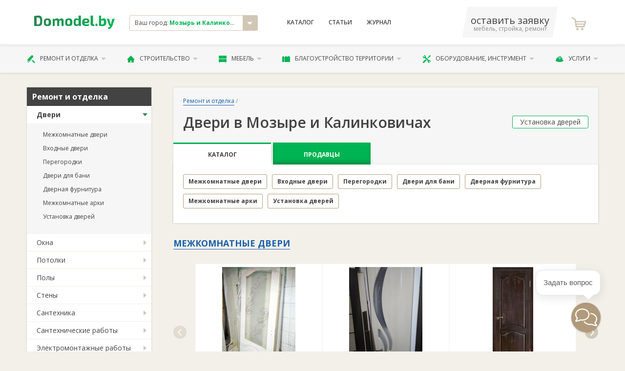

--- FILE ---
content_type: text/html; charset=utf-8
request_url: https://mk.domodel.by/categories/dveri
body_size: 19090
content:
<!DOCTYPE html>
<html xmlns="http://www.w3.org/1999/xhtml">
<head>
  <meta charset="utf-8" />
  <meta http-equiv="X-UA-Compatible" content="IE=edge,chrome=1">
  <meta name="viewport" content="width=device-width, initial-scale=1">
  <meta name="apple-mobile-web-app-capable" content="yes"/>  
  <title>Двери в Мозыре и Калинковичах - купить входные и межкомнатные двери, цены и фото</title>
  <meta name="description" content="Купить входные и межкомнатные двери в Мозыре и Калинковичах. Низкие цены, большой выбор в каталоге mk.domodel.by." />
      <link rel="canonical" href="https://mk.domodel.by/categories/dveri"/>

  
  <meta name="yandex-verification" content="43caaf4165a58eae" />
  <meta name="google-site-verification" content="r15zbqRHw8MOy34B_EyGz_MRjTq0E0R9xzLyK2520XY" /> 
  <meta name="wmail-verification" content="76cdd76d656d585198b005b47a29056d" />
  <meta content="authenticity_token" name="csrf-param" />
<meta content="homF7PKJEcLr8Mt1qvAftUMcXtl5iSwlbIJqUtSSo3g=" name="csrf-token" />

  <script>window.yaContextCb = window.yaContextCb || []</script>
  <script src="https://yandex.ru/ads/system/context.js" async></script>
  
  <link href="/assets/favicon.ico" rel="shortcut icon" type="image/vnd.microsoft.icon" />
    <link href="/assets/libs.css" media="screen, projection" rel="stylesheet" type="text/css" />
  <link href="/assets/main.css" media="screen, projection" rel="stylesheet" type="text/css" />
  <link href="/assets/font.css" media="screen, projection" rel="stylesheet" type="text/css" />  
      
  <!-- Global site tag (gtag.js) - Google Analytics -->
<script async src="https://www.googletagmanager.com/gtag/js?id=UA-11186128-12"></script>
<script>
  window.dataLayer = window.dataLayer || [];
  function gtag(){dataLayer.push(arguments);}
  gtag('js', new Date());

  gtag('config', 'UA-11186128-12');

  gtag('config', 'AW-800863511');
</script>

<!-- Yandex.Metrika counter -->
<script type="text/javascript">
    (function (d, w, c) {
        (w[c] = w[c] || []).push(function() {
            try {
                w.yaCounter12500026 = new Ya.Metrika({
                    id:12500026,
                    clickmap:true,
                    trackLinks:true,
                    accurateTrackBounce:true,
                    webvisor:true
                });
            } catch(e) { }
        });

        var n = d.getElementsByTagName("script")[0],
            s = d.createElement("script"),
            f = function () { n.parentNode.insertBefore(s, n); };
        s.type = "text/javascript";
        s.async = true;
        s.src = "https://mc.yandex.ru/metrika/watch.js";

        if (w.opera == "[object Opera]") {
            d.addEventListener("DOMContentLoaded", f, false);
        } else { f(); }
    })(document, window, "yandex_metrika_callbacks");
</script>
<noscript><div><img src="https://mc.yandex.ru/watch/12500026" style="position:absolute; left:-9999px;" alt="" /></div></noscript>
<!-- /Yandex.Metrika counter -->


<!-- Begin Verbox {literal} -->
<script type='text/javascript'>
	(function(d, w, m) {
		window.supportAPIMethod = m;
		var s = d.createElement('script');
		s.type ='text/javascript'; s.id = 'supportScript'; s.charset = 'utf-8';
		s.async = true;
		var id = '522c6a551ce7b9eeb921c23d1aec505d';
		s.src = '//admin.verbox.ru/support/support.js?h='+id;
		var sc = d.getElementsByTagName('script')[0];
		w[m] = w[m] || function() { (w[m].q = w[m].q || []).push(arguments); };
		if (sc) sc.parentNode.insertBefore(s, sc);
		else d.documentElement.firstChild.appendChild(s);
	})(document, window, 'Verbox');
</script>
<!-- {/literal} End Verbox -->

</head>

<body class="desktoped">

    
    




      <header class="header">
  <div class="header__upper">
    <div class="container">
      <div class="d-flex align-items-center">
        <div class="col-2 header__logo">
          <a href="/"><svg xmlns="http://www.w3.org/2000/svg" xml:space="preserve" width="200px" height="33px" viewBox="0 0 200 33">
    <style type="text/css">
        .fil0{fill:url(#MyGradient)}
    </style>
    <defs>
    <linearGradient id="MyGradient">
        <stop offset="0%" stop-color="#2a8752" />
        <stop offset="95%" stop-color="#00b453" />
    </linearGradient>
    </defs>
    <g id="Слой_x0020_1"><path class="fil0" d="M0 26c3,0 6,0 10,0 8,0 10,-3 10,-13 0,-10 -2,-13 -10,-13 -4,0 -7,1 -10,1l0 25zm6 -21l4 0c3,0 5,2 5,8 0,7 -2,9 -5,9 -2,0 -3,0 -4,0l0 -17zm27 2c-7,0 -9,3 -9,10 0,7 2,9 9,9 6,0 9,-2 9,-9 0,-7 -3,-10 -9,-10zm0 4c2,0 3,1 3,6 0,4 -1,5 -3,5 -3,0 -4,-1 -4,-5 0,-5 1,-6 4,-6zm17 -3l-4 0 0 18 5 0 0 -13c2,-1 3,-1 4,-1 1,0 2,0 2,2l0 12 5 0 0 -13c2,-1 3,-1 4,-1 1,0 2,0 2,2l0 12 5 0 0 -14c0,-3 -2,-5 -5,-5 -2,0 -4,1 -6,3 -1,-2 -3,-3 -5,-3 -3,0 -5,1 -7,3l0 -2zm36 -1c-7,0 -9,3 -9,10 0,7 2,9 9,9 6,0 9,-2 9,-9 0,-7 -3,-10 -9,-10zm0 4c2,0 3,1 3,6 0,4 -1,5 -3,5 -3,0 -4,-1 -4,-5 0,-5 1,-6 4,-6zm30 -11l-6 0 0 5c0,1 0,3 0,4 -1,-1 -3,-2 -5,-2 -5,0 -7,2 -7,10 0,6 2,9 6,9 3,0 6,-1 7,-3l0 3 5 0 0 -26zm-6 20c-1,1 -2,2 -4,2 -2,0 -3,-1 -3,-5 0,-5 1,-6 3,-6 2,0 3,1 4,1l0 8zm21 -1c4,0 6,-2 6,-5 0,-5 -3,-7 -9,-7 -6,0 -9,3 -9,10 0,6 3,9 10,9 2,0 5,0 7,-1l0 -4c-3,1 -5,1 -7,1 -3,0 -4,-1 -4,-3l6 0zm-6 -4c0,-3 1,-4 4,-4 2,0 3,1 3,2 0,1 -1,2 -2,2l-5 0zm21 -15l-6 0 0 21c0,3 2,5 5,5 2,0 4,0 5,-1l-1 -3 -1 0c-2,0 -2,-1 -2,-2l0 -20zm8 20c-2,0 -2,1 -2,2l0 2c0,1 0,2 2,2l1 0c2,0 2,-1 2,-2l0 -2c0,-1 0,-2 -2,-2l-1 0zm12 -20l-5 0 0 25c2,1 7,1 9,1 7,0 9,-4 9,-9 0,-7 -2,-10 -7,-10 -2,0 -4,1 -6,3 0,-1 0,-3 0,-4l0 -6zm0 13c2,-1 3,-1 4,-1 3,0 3,1 3,5 0,4 -1,5 -3,5 -1,0 -2,0 -4,0l0 -9zm34 -5l-6 0 -3 11c0,1 0,2 -1,3l0 0c0,-1 -1,-2 -1,-3l-3 -11 -6 0 6 16c0,1 1,2 2,2l1 0 0 0c-1,2 -3,3 -6,4l1 3c6,1 8,-4 10,-7l6 -18z"/>
    </g>
</svg>
</a>          
        </div>
        <div class="col-3">
          <div class="header__city">
            <div class="result js-city-select">
              <div class="name">
                Ваш город: <strong>Мозырь и Калинковичи</strong>
              </div>
              <i class="icon icon-arrow-down"></i>
            </div>
                        <noindex>
            <!-- эта информация избыточна -->             
            <div class="js-city-selector">
              <nav class="city-list">             
                  <a href="https://domodel.by/categories/dveri" class="city-el">Минск</a>
                  <a href="https://v.domodel.by/categories/dveri" class="city-el">Витебск</a>
                  <a href="https://brest.domodel.by/categories/dveri" class="city-el">Брест</a>
                  <a href="https://gomel.domodel.by/categories/dveri" class="city-el">Гомель</a>
                  <a href="https://grodno.domodel.by/categories/dveri" class="city-el">Гродно</a>
                  <a href="https://mogilev.domodel.by/categories/dveri" class="city-el">Могилев</a>
                  <a href="https://pn.domodel.by/categories/dveri" class="city-el">Полоцк и Новополоцк</a>
                  <a href="https://pinsk.domodel.by/categories/dveri" class="city-el">Пинск</a>
                  <a href="https://bobruisk.domodel.by/categories/dveri" class="city-el">Бобруйск</a>
                  <a href="https://orsha.domodel.by/categories/dveri" class="city-el">Орша</a>
                  <a href="https://br.domodel.by/categories/dveri" class="city-el">Барановичи</a>
                  <a href="https://sl.domodel.by/categories/dveri" class="city-el">Слуцк и Солигорск</a>
                  <a href="https://mk.domodel.by/categories/dveri" class="city-el">Мозырь и Калинковичи</a>
                  <a href="https://lida.domodel.by/categories/dveri" class="city-el">Лида</a>
                  <a href="https://borisov.domodel.by/categories/dveri" class="city-el">Борисов и Жодино</a>
                  <a href="https://ml.domodel.by/categories/dveri" class="city-el">Молодечно и Вилейка</a>
              </nav>
            </div>
            <!-- эта информация избыточна -->
            </noindex>            
          </div>

        </div>
        <div class="col-4">
          <nav class="header__menu d-flex ">
            <a href="/categories" class="header__menu__link">Каталог</a>
                <a href="/art/index" class="header__menu__link">Статьи</a>
            <a href="/notes" class="header__menu__link">Журнал</a>
          </nav>
        </div>

        <div class="col-3 d-flex align-items-center justify-content-between">
          <a class="header__phone" href="/ads/business">
              <span class="phone">оставить заявку</span>
              <span class="small">мебель, стройка, ремонт</span>
          </a>
            <a class="header__fav">
              <i class="header__fav__icon icon-icon-shopping-cart"></i>
            </a>   
        </div>

      </div>
    </div>
  </div>

  <div class="header__lower">
    <div class="container">
      <ul class="header__nav">
        <li class="header__nav__el">
          <a href="/categories/remont-i-otdelka" class="header__nav__link">
            <i class="icon-paint-roller"></i>
            Ремонт и отделка
            <i class="icon-arrow-down"></i>
          </a>          
          <ul class="header__nav__menu is-2cols">
              <li><a href="/categories/dveri">Двери</a></li>
              <li><a href="/categories/okna">Окна</a></li>
              <li><a href="/categories/potolki">Потолки</a></li>
              <li><a href="/categories/poly">Полы</a></li>
              <li><a href="/categories/steny">Стены</a></li>
              <li><a href="/categories/santehnika">Сантехника</a></li>
              <li><a href="/categories/santehnicheskie-raboty">Сантехработы</a></li>
              <li><a href="/categories/elektromontazhnye-raboty">Электромонтажные работы</a></li>
              <li><a href="/categories/otdelochnye-raboty">Отделочные работы</a></li>
              <li><a href="/categories/osveschenie">Освещение</a></li>
              <li><a href="/categories/dekor-okna">Декор окна</a></li>
              <li><a href="/categories/dizayn-interiera">Дизайн интерьера</a></li>
          </ul>          
        </li>
        <li class="header__nav__el">
          <a href="/categories/stroitelstvo" class="header__nav__link">
            <i class="icon-house-black-building-shape"></i>
            Строительство
            <i class="icon-arrow-down"></i>
          </a>          
          <ul class="header__nav__menu is-2cols">
              <li><a href="/categories/laki-kraski-stroitelnye-smesi">Лаки и краски</a></li>
              <li><a href="/categories/stroitelnye-materialy">Материалы</a></li>
              <li><a href="/categories/stroitelnye-raboty">Строительные работы</a></li>
              <li><a href="/categories/derevyannye-sruby">Срубы</a></li>
              <li><a href="/categories/krovlya">Кровля</a></li>
              <li><a href="/categories/lestnitsy">Лестницы</a></li>
              <li><a href="/categories/truboprovod">Трубопровод</a></li>
              <li><a href="/categories/metallokonstruktsii">Металлоконструкции</a></li>
              <li><a href="/categories/pechi-i-kaminy">Печи и камины</a></li>
              <li><a href="/categories/proektirovanie">Проектирование</a></li>
              <li><a href="/categories/kamen">Камень </a></li>
              <li><a href="/categories/vorota-zabory-ograzhdeniya">Ворота и заборы</a></li>
          </ul>          
        </li>
        <li class="header__nav__el">
          <a href="/categories/mebel" class="header__nav__link">
            <i class="icon-bedside-table"></i>
            Мебель
            <i class="icon-arrow-down"></i>
          </a>          
          <ul class="header__nav__menu is-2cols">
              <li><a href="/categories/kuhni">Кухни</a></li>
              <li><a href="/categories/myagkaya-mebel">Мягкая мебель</a></li>
              <li><a href="/categories/shkafy-kupe">Шкафы-купе</a></li>
              <li><a href="/categories/korpusnaya-mebel">Корпусная</a></li>
              <li><a href="/categories/detskaya-mebel">Детские</a></li>
              <li><a href="/categories/ofisnaya-mebel">В офис</a></li>
              <li><a href="/categories/mebel-dlya-spalni">Для спальни</a></li>
              <li><a href="/categories/matrasy">Матрасы</a></li>
              <li><a href="/categories/mebel-dlya-vannoy-komnaty">Для ванной</a></li>
              <li><a href="/categories/mebel-dlya-kuhni">Для кухни</a></li>
              <li><a href="/categories/mebel-iz-massiva">Из массива</a></li>
              <li><a href="/categories/metallicheskaya-mebel">Из металла</a></li>
              <li><a href="/categories/sadovaya-mebel">Садовая мебель</a></li>
              <li><a href="/categories/mebel-iz-stekla">Из стекла</a></li>
              <li><a href="/categories/mebelnye-uslugi">Услуги</a></li>
              <li><a href="/categories/predmety-interiera">Предметы интерьера</a></li>
              <li><a href="/categories/komplektuyuschie-dlya-mebeli">Комплектующие</a></li>
          </ul>          
        </li>
        <li class="header__nav__el">
          <a href="/categories/blagoustroystvo-territorii" class="header__nav__link">
            <i class="icon-fence"></i>
            Благоустройство территории
            <i class="icon-arrow-down"></i>
          </a>          
          <ul class="header__nav__menu is-2cols">
              <li><a href="/categories/blagoustroystvo-territorii-pod-klyuch">Благоустройство «под ключ»</a></li>
              <li><a href="/categories/ustanovka-zaborov-i-ograzhdeniy">Установка заборов</a></li>
              <li><a href="/categories/ukladka-trotuarnoy-plitki">Укладка тротуаров</a></li>
              <li><a href="/categories/ozelenenie">Озеленение</a></li>
              <li><a href="/categories/obrezka-dereviev">Обрезка деревьев</a></li>
              <li><a href="/categories/landshaftnyy-dizayn">Ландшафтный дизайн</a></li>
              <li><a href="/categories/hozpostroyki">Хозпостройки</a></li>
          </ul>          
        </li>
        <li class="header__nav__el">
          <a href="/categories/oborudovanie-instrument" class="header__nav__link">
            <i class="icon-screwdriver-and-wrench-crossed"></i>
            Оборудование, инструмент
            <i class="icon-arrow-down"></i>
          </a>          
          <ul class="header__nav__menu is-2cols">
              <li><a href="/categories/otoplenie-vodosnabzhenie-kanalizatsiya">Отопление и канализация</a></li>
              <li><a href="/categories/bytovaya-tehnika">Бытовая техника</a></li>
              <li><a href="/categories/arenda-stroitelnoy-tehniki-i-oborudovaniya">Аренда техники</a></li>
              <li><a href="/categories/ventilyatsiya">Вентиляция</a></li>
              <li><a href="/categories/elektrooborudovanie">Электрооборудование</a></li>
              <li><a href="/categories/sadovaya-tehnika">Садовая техника</a></li>
              <li><a href="/categories/stroitelnyy-instrument">Инструмент</a></li>
              <li><a href="/categories/spetsodezhda">Спецодежда</a></li>
              <li><a href="/categories/gruzozahvatnye-prisposobleniya">Грузозахваты</a></li>
              <li><a href="/categories/stroitelnye-mashiny-i-oborudovanie">Строительные машины и оборудование</a></li>
          </ul>          
        </li>
        <li class="header__nav__el">
          <a href="/categories/uslugi" class="header__nav__link">
            <i class="icon-helmet"></i>
            Услуги
            <i class="icon-arrow-down"></i>
          </a>          
          <ul class="header__nav__menu is-2cols">
              <li><a href="/categories/master-na-chas">«Мастер на час»</a></li>
              <li><a href="/categories/gruzoperevozki">Грузоперевозки</a></li>
              <li><a href="/categories/pogruzochno-razgruzochnye-raboty">Погрузочные работы</a></li>
              <li><a href="/categories/montazh-sistem-svyazi">Монтаж связи</a></li>
              <li><a href="/categories/metalloobrabotka">Металлообработка</a></li>
              <li><a href="/categories/uborka-pomescheniy">Уборка</a></li>
              <li><a href="/categories/remontnye-masterskie">Ремонтные мастерские</a></li>
              <li><a href="/categories/himchistka">Химчистка</a></li>
              <li><a href="/categories/chistka-podushek">Чистка подушек</a></li>
              <li><a href="/categories/bytovye-uslugi">Бытовые услуги</a></li>
              <li><a href="/categories/avto">Авто</a></li>
          </ul>          
        </li>
      </ul>
    </div>
  </div>

</header>

    <!-- выплывает по классу .active -->

    <!-- #yield-->
      <div class="container">
    <div class="row">
        <div class="col-3">
            <div class="aside">

                


            <div class="aside__menu">   
                    <div class="aside__menu__header">Ремонт и отделка</div>
                    <ul class="aside__menu__nav">  
                        <li class="aside__menu__el active">                            

                                <a href="/categories/dveri" class="aside__menu__link">Двери</a>
                                <ul class="aside__menu__subnav">
                                    <li class="aside__menu__subel ">
                                        <a href="/categories/mezhkomnatnye-dveri" class="aside__menu__sublink">Межкомнатные двери</a>
                                    </li>
                                    <li class="aside__menu__subel ">
                                        <a href="/categories/vhodnye-dveri" class="aside__menu__sublink">Входные двери</a>
                                    </li>
                                    <li class="aside__menu__subel ">
                                        <a href="/categories/peregorodki" class="aside__menu__sublink">Перегородки</a>
                                    </li>
                                    <li class="aside__menu__subel ">
                                        <a href="/categories/dveri-dlya-bani" class="aside__menu__sublink">Двери для бани</a>
                                    </li>
                                    <li class="aside__menu__subel ">
                                        <a href="/categories/dvernaya-furnitura" class="aside__menu__sublink">Дверная фурнитура</a>
                                    </li>
                                    <li class="aside__menu__subel ">
                                        <a href="/categories/mezhkomnatnye-arki" class="aside__menu__sublink">Межкомнатные арки</a>
                                    </li>
                                    <li class="aside__menu__subel ">
                                        <a href="/categories/ustanovka-dverey" class="aside__menu__sublink">Установка дверей</a>
                                    </li>
                                </ul> 

                        </li>
                        <li class="aside__menu__el ">                            

                                <a href="/categories/okna" class="aside__menu__link">Окна</a>
                                <ul class="aside__menu__subnav">
                                    <li class="aside__menu__subel ">
                                        <a href="/categories/ustanovka-remont-okon" class="aside__menu__sublink">Установка, ремонт окон</a>
                                    </li>
                                    <li class="aside__menu__subel ">
                                        <a href="/categories/okna-pvh" class="aside__menu__sublink">Окна ПВХ</a>
                                    </li>
                                    <li class="aside__menu__subel ">
                                        <a href="/categories/derevyannye-okna" class="aside__menu__sublink">Деревянные окна</a>
                                    </li>
                                    <li class="aside__menu__subel ">
                                        <a href="/categories/alyuminievye-okna" class="aside__menu__sublink">Алюминиевые окна</a>
                                    </li>
                                    <li class="aside__menu__subel ">
                                        <a href="/categories/okonnaya-furnitura" class="aside__menu__sublink">Оконная фурнитура</a>
                                    </li>
                                    <li class="aside__menu__subel ">
                                        <a href="/categories/balkonnye-ramy" class="aside__menu__sublink">Балконные рамы</a>
                                    </li>
                                    <li class="aside__menu__subel ">
                                        <a href="/categories/podokonniki" class="aside__menu__sublink">Подоконники</a>
                                    </li>
                                    <li class="aside__menu__subel ">
                                        <a href="/categories/mansardnye-okna" class="aside__menu__sublink">Мансардные окна</a>
                                    </li>
                                </ul> 

                        </li>
                        <li class="aside__menu__el ">                            

                                <a href="/categories/potolki" class="aside__menu__link">Потолки</a>
                                <ul class="aside__menu__subnav">
                                    <li class="aside__menu__subel ">
                                        <a href="/categories/podvesnye-potolki" class="aside__menu__sublink">Подвесные потолки</a>
                                    </li>
                                    <li class="aside__menu__subel ">
                                        <a href="/categories/potolki-iz-gipsokartona" class="aside__menu__sublink">Потолки из гипсокартона</a>
                                    </li>
                                </ul> 

                        </li>
                        <li class="aside__menu__el ">                            

                                <a href="/categories/poly" class="aside__menu__link">Полы</a>
                                <ul class="aside__menu__subnav">
                                    <li class="aside__menu__subel ">
                                        <a href="/categories/laminat" class="aside__menu__sublink">Ламинат</a>
                                    </li>
                                    <li class="aside__menu__subel ">
                                        <a href="/categories/parket-parketnaya-doska" class="aside__menu__sublink">Паркет, паркетная доска</a>
                                    </li>
                                    <li class="aside__menu__subel ">
                                        <a href="/categories/linoleum" class="aside__menu__sublink">Линолеум</a>
                                    </li>
                                    <li class="aside__menu__subel ">
                                        <a href="/categories/kovrolin" class="aside__menu__sublink">Ковролин</a>
                                    </li>
                                    <li class="aside__menu__subel ">
                                        <a href="/categories/keramicheskaya-plitka-dlya-pola" class="aside__menu__sublink">Керамическая плитка для пола</a>
                                    </li>
                                    <li class="aside__menu__subel ">
                                        <a href="/categories/probkovye-pokrytiya" class="aside__menu__sublink">Пробковые покрытия</a>
                                    </li>
                                    <li class="aside__menu__subel ">
                                        <a href="/categories/pvh-pokrytiya" class="aside__menu__sublink">ПВХ-покрытия</a>
                                    </li>
                                    <li class="aside__menu__subel ">
                                        <a href="/categories/plintus" class="aside__menu__sublink">Плинтус</a>
                                    </li>
                                    <li class="aside__menu__subel ">
                                        <a href="/categories/porozhki-dlya-pola" class="aside__menu__sublink">Порожки для пола</a>
                                    </li>
                                    <li class="aside__menu__subel ">
                                        <a href="/categories/nalivnye-poly" class="aside__menu__sublink">Наливные полы</a>
                                    </li>
                                    <li class="aside__menu__subel ">
                                        <a href="/categories/massivnaya-doska" class="aside__menu__sublink">Массивная доска</a>
                                    </li>
                                    <li class="aside__menu__subel ">
                                        <a href="/categories/vinilovye-poly" class="aside__menu__sublink">Виниловые полы</a>
                                    </li>
                                    <li class="aside__menu__subel ">
                                        <a href="/categories/klinkernaya-plitka" class="aside__menu__sublink">Клинкерная плитка</a>
                                    </li>
                                </ul> 

                        </li>
                        <li class="aside__menu__el ">                            

                                <a href="/categories/steny" class="aside__menu__link">Стены</a>
                                <ul class="aside__menu__subnav">
                                    <li class="aside__menu__subel ">
                                        <a href="/categories/oboi" class="aside__menu__sublink">Обои</a>
                                    </li>
                                    <li class="aside__menu__subel ">
                                        <a href="/categories/keramicheskaya-plitka" class="aside__menu__sublink">Керамическая плитка</a>
                                    </li>
                                    <li class="aside__menu__subel ">
                                        <a href="/categories/dekorativnaya-plitka" class="aside__menu__sublink">Декоративная плитка</a>
                                    </li>
                                    <li class="aside__menu__subel ">
                                        <a href="/categories/paneli-pvh" class="aside__menu__sublink">Панели ПВХ</a>
                                    </li>
                                    <li class="aside__menu__subel ">
                                        <a href="/categories/dekorativnaya-shtukaturka" class="aside__menu__sublink">Декоративная штукатурка</a>
                                    </li>
                                    <li class="aside__menu__subel ">
                                        <a href="/categories/paneli-mdf" class="aside__menu__sublink">Панели МДФ</a>
                                    </li>
                                    <li class="aside__menu__subel ">
                                        <a href="/categories/sayding" class="aside__menu__sublink">Сайдинг</a>
                                    </li>
                                    <li class="aside__menu__subel ">
                                        <a href="/categories/lepnina" class="aside__menu__sublink">Лепнина</a>
                                    </li>
                                    <li class="aside__menu__subel ">
                                        <a href="/categories/dekorativnyy-kamen" class="aside__menu__sublink">Декоративный камень</a>
                                    </li>
                                    <li class="aside__menu__subel ">
                                        <a href="/categories/freski" class="aside__menu__sublink">Фрески</a>
                                    </li>
                                    <li class="aside__menu__subel ">
                                        <a href="/categories/keramicheskie-bordyury" class="aside__menu__sublink">Керамические бордюры</a>
                                    </li>
                                    <li class="aside__menu__subel ">
                                        <a href="/categories/3d-paneli" class="aside__menu__sublink">3D панели</a>
                                    </li>
                                    <li class="aside__menu__subel ">
                                        <a href="/categories/probkovye-paneli" class="aside__menu__sublink">Пробковые панели</a>
                                    </li>
                                </ul> 

                        </li>
                        <li class="aside__menu__el ">                            

                                <a href="/categories/santehnika" class="aside__menu__link">Сантехника</a>
                                <ul class="aside__menu__subnav">
                                    <li class="aside__menu__subel ">
                                        <a href="/categories/vanny" class="aside__menu__sublink">Ванны</a>
                                    </li>
                                    <li class="aside__menu__subel ">
                                        <a href="/categories/unitazy" class="aside__menu__sublink">Унитазы</a>
                                    </li>
                                    <li class="aside__menu__subel ">
                                        <a href="/categories/dushevye-kabiny" class="aside__menu__sublink">Душевые кабины</a>
                                    </li>
                                    <li class="aside__menu__subel ">
                                        <a href="/categories/umyvalniki-rakoviny" class="aside__menu__sublink">Умывальники, раковины</a>
                                    </li>
                                    <li class="aside__menu__subel ">
                                        <a href="/categories/smesiteli" class="aside__menu__sublink">Смесители</a>
                                    </li>
                                    <li class="aside__menu__subel ">
                                        <a href="/categories/polotentsesushiteli" class="aside__menu__sublink">Полотенцесушители</a>
                                    </li>
                                    <li class="aside__menu__subel ">
                                        <a href="/categories/dushevye-garnitury-leyki" class="aside__menu__sublink">Душевые гарнитуры, лейки</a>
                                    </li>
                                    <li class="aside__menu__subel ">
                                        <a href="/categories/aksessuary-dlya-vannyh-komnat" class="aside__menu__sublink">Аксессуары для ванных комнат</a>
                                    </li>
                                    <li class="aside__menu__subel ">
                                        <a href="/categories/mini-sauny" class="aside__menu__sublink">Мини-сауны</a>
                                    </li>
                                </ul> 

                        </li>
                        <li class="aside__menu__el ">                            

                                <a href="/categories/santehnicheskie-raboty" class="aside__menu__link">Сантехнические работы</a>
                                <ul class="aside__menu__subnav">
                                    <li class="aside__menu__subel ">
                                        <a href="/categories/montazh-santehniki" class="aside__menu__sublink">Монтаж сантехники</a>
                                    </li>
                                    <li class="aside__menu__subel ">
                                        <a href="/categories/montazh-otopleniya" class="aside__menu__sublink">Монтаж отопления</a>
                                    </li>
                                    <li class="aside__menu__subel ">
                                        <a href="/categories/montazh-kanalizatsii" class="aside__menu__sublink">Монтаж канализации</a>
                                    </li>
                                    <li class="aside__menu__subel ">
                                        <a href="/categories/montazh-vodosnabzheniya" class="aside__menu__sublink">Монтаж водоснабжения</a>
                                    </li>
                                    <li class="aside__menu__subel ">
                                        <a href="/categories/ustranenie-zasorov-kanalizatsii" class="aside__menu__sublink">Устранение засоров канализации</a>
                                    </li>
                                    <li class="aside__menu__subel ">
                                        <a href="/categories/moyka-musoroprovoda" class="aside__menu__sublink">Мойка мусоропровода</a>
                                    </li>
                                    <li class="aside__menu__subel ">
                                        <a href="/categories/remont-i-zamena-trub" class="aside__menu__sublink">Ремонт и замена труб </a>
                                    </li>
                                    <li class="aside__menu__subel ">
                                        <a href="/categories/podklyuchenie-stiralnyh-i-posudomoechnyh-mashin" class="aside__menu__sublink">Подключение стиральных и посудомоечных машин </a>
                                    </li>
                                    <li class="aside__menu__subel ">
                                        <a href="/categories/santehnicheskie-raboty-pod-klyuch" class="aside__menu__sublink">Сантехнические работы «под ключ»</a>
                                    </li>
                                    <li class="aside__menu__subel ">
                                        <a href="/categories/podklyuchenie-k-vodoprovodu" class="aside__menu__sublink">Подключение к водопроводу</a>
                                    </li>
                                </ul> 

                        </li>
                        <li class="aside__menu__el ">                            

                                <a href="/categories/elektromontazhnye-raboty" class="aside__menu__link">Электромонтажные работы</a>
                                <ul class="aside__menu__subnav">
                                    <li class="aside__menu__subel ">
                                        <a href="/categories/montazh-elektroprovodki" class="aside__menu__sublink"> Монтаж электропроводки</a>
                                    </li>
                                    <li class="aside__menu__subel ">
                                        <a href="/categories/ustanovka-schetchikov-elektroenergii" class="aside__menu__sublink"> Установка счетчиков электроэнергии</a>
                                    </li>
                                    <li class="aside__menu__subel ">
                                        <a href="/categories/montazh-osvescheniya" class="aside__menu__sublink"> Монтаж освещения</a>
                                    </li>
                                    <li class="aside__menu__subel ">
                                        <a href="/categories/ustanovka-rozetok-i-vyklyuchateley" class="aside__menu__sublink">Установка розеток и выключателей</a>
                                    </li>
                                    <li class="aside__menu__subel ">
                                        <a href="/categories/prokladka-kabelya" class="aside__menu__sublink">Прокладка кабеля</a>
                                    </li>
                                    <li class="aside__menu__subel ">
                                        <a href="/categories/zazemlenie" class="aside__menu__sublink">Заземление</a>
                                    </li>
                                    <li class="aside__menu__subel ">
                                        <a href="/categories/molniezaschita" class="aside__menu__sublink">Молниезащита</a>
                                    </li>
                                    <li class="aside__menu__subel ">
                                        <a href="/categories/obsluzhivanie-elektrooborudovaniya" class="aside__menu__sublink">Обслуживание электрооборудования</a>
                                    </li>
                                    <li class="aside__menu__subel ">
                                        <a href="/categories/obsluzhivanie-i-remont-kabelnyh-liniy" class="aside__menu__sublink">Обслуживание и ремонт кабельных линий</a>
                                    </li>
                                    <li class="aside__menu__subel ">
                                        <a href="/categories/montazh-elektrooborudovaniya" class="aside__menu__sublink">Монтаж электрооборудования</a>
                                    </li>
                                    <li class="aside__menu__subel ">
                                        <a href="/categories/elektrifikatsiya-domov" class="aside__menu__sublink">Электрификация домов</a>
                                    </li>
                                    <li class="aside__menu__subel ">
                                        <a href="/categories/podklyuchenie-elektrichestva" class="aside__menu__sublink">Подключение электричества</a>
                                    </li>
                                    <li class="aside__menu__subel ">
                                        <a href="/categories/proektirovanie-elektrosnabzheniya" class="aside__menu__sublink">Проектирование электроснабжения</a>
                                    </li>
                                </ul> 

                        </li>
                        <li class="aside__menu__el ">                            

                                <a href="/categories/otdelochnye-raboty" class="aside__menu__link">Отделочные работы</a>
                                <ul class="aside__menu__subnav">
                                    <li class="aside__menu__subel ">
                                        <a href="/categories/remont-kvartir" class="aside__menu__sublink">Ремонт квартир</a>
                                    </li>
                                    <li class="aside__menu__subel ">
                                        <a href="/categories/ukladka-pola" class="aside__menu__sublink">Укладка пола</a>
                                    </li>
                                    <li class="aside__menu__subel ">
                                        <a href="/categories/otdelka-sten" class="aside__menu__sublink">Отделка стен</a>
                                    </li>
                                    <li class="aside__menu__subel ">
                                        <a href="/categories/kommercheskie-pomescheniya-pod-klyuch" class="aside__menu__sublink">Коммерческие помещения «под ключ»</a>
                                    </li>
                                    <li class="aside__menu__subel ">
                                        <a href="/categories/oblitsovka-plitkoy" class="aside__menu__sublink">Облицовка плиткой</a>
                                    </li>
                                    <li class="aside__menu__subel ">
                                        <a href="/categories/otdelka-potolkov" class="aside__menu__sublink">Отделка потолков</a>
                                    </li>
                                    <li class="aside__menu__subel ">
                                        <a href="/categories/ukladka-plitki" class="aside__menu__sublink">Укладка плитки</a>
                                    </li>
                                </ul> 

                        </li>
                        <li class="aside__menu__el ">                            

                                <a href="/categories/osveschenie" class="aside__menu__link">Освещение</a>
                                <ul class="aside__menu__subnav">
                                    <li class="aside__menu__subel ">
                                        <a href="/categories/lyustry" class="aside__menu__sublink">Люстры</a>
                                    </li>
                                    <li class="aside__menu__subel ">
                                        <a href="/categories/torshery" class="aside__menu__sublink">Торшеры</a>
                                    </li>
                                    <li class="aside__menu__subel ">
                                        <a href="/categories/nastolnye-lampy" class="aside__menu__sublink">Настольные лампы</a>
                                    </li>
                                    <li class="aside__menu__subel ">
                                        <a href="/categories/bra" class="aside__menu__sublink">Бра</a>
                                    </li>
                                    <li class="aside__menu__subel ">
                                        <a href="/categories/ulichnoe-osveschenie" class="aside__menu__sublink">Уличное освещение</a>
                                    </li>
                                    <li class="aside__menu__subel ">
                                        <a href="/categories/lampy" class="aside__menu__sublink">Лампы</a>
                                    </li>
                                    <li class="aside__menu__subel ">
                                        <a href="/categories/vstroennye-svetilniki" class="aside__menu__sublink">Встроенные светильники</a>
                                    </li>
                                    <li class="aside__menu__subel ">
                                        <a href="/categories/dekorativnoe-osveschenie" class="aside__menu__sublink">Декоративное освещение</a>
                                    </li>
                                </ul> 

                        </li>
                        <li class="aside__menu__el ">                            

                                <a href="/categories/dekor-okna" class="aside__menu__link">Декор окна</a>
                                <ul class="aside__menu__subnav">
                                    <li class="aside__menu__subel ">
                                        <a href="/categories/shtory" class="aside__menu__sublink">Шторы</a>
                                    </li>
                                    <li class="aside__menu__subel ">
                                        <a href="/categories/zhalyuzi" class="aside__menu__sublink">Жалюзи</a>
                                    </li>
                                    <li class="aside__menu__subel ">
                                        <a href="/categories/rolshtory" class="aside__menu__sublink">Рольшторы</a>
                                    </li>
                                    <li class="aside__menu__subel ">
                                        <a href="/categories/rimskie-shtory" class="aside__menu__sublink">Римские шторы</a>
                                    </li>
                                    <li class="aside__menu__subel ">
                                        <a href="/categories/karnizy" class="aside__menu__sublink">Карнизы</a>
                                    </li>
                                    <li class="aside__menu__subel ">
                                        <a href="/categories/plisse" class="aside__menu__sublink">Плиссе</a>
                                    </li>
                                    <li class="aside__menu__subel ">
                                        <a href="/categories/markizy" class="aside__menu__sublink">Маркизы</a>
                                    </li>
                                    <li class="aside__menu__subel ">
                                        <a href="/categories/moskitnye-setki" class="aside__menu__sublink">Москитные сетки</a>
                                    </li>
                                </ul> 

                        </li>
                        <li class="aside__menu__el ">                            

                                <a href="/categories/dizayn-interiera" class="aside__menu__link">Дизайн интерьера</a>
                                <ul class="aside__menu__subnav">
                                    <li class="aside__menu__subel ">
                                        <a href="/categories/dizayn-kommercheskih-pomescheniy" class="aside__menu__sublink">Дизайн коммерческих помещений</a>
                                    </li>
                                    <li class="aside__menu__subel ">
                                        <a href="/categories/interiernye-resheniya" class="aside__menu__sublink">Интерьерные решения</a>
                                    </li>
                                    <li class="aside__menu__subel ">
                                        <a href="/categories/dizayn-kvartir" class="aside__menu__sublink">Дизайн квартир</a>
                                    </li>
                                    <li class="aside__menu__subel ">
                                        <a href="/categories/dizayn-ofisov" class="aside__menu__sublink">Дизайн офисов</a>
                                    </li>
                                    <li class="aside__menu__subel ">
                                        <a href="/categories/pereplanirovka" class="aside__menu__sublink">Перепланировка</a>
                                    </li>
                                    <li class="aside__menu__subel ">
                                        <a href="/categories/soglasovanie-stroitelno-remontnyh-rabot" class="aside__menu__sublink">Согласование строительно-ремонтных работ</a>
                                    </li>
                                </ul> 

                        </li>
                    </ul>
            </div>


            <div class="aside__block">
                <a href="/pages/advt" class="btn is-xl is-ttu is-secondary fullwidth">Добавить свои товары</a>
            </div>


    <div class="aside__block is-white fz-8">
    <div class="ttl fz-7 fw-600">Смотрите также</div>
          <a href="/categories/ustanovka-dverey">Установка дверей</a><br/>
          <a href="/categories/otdelka-sten">Отделка стен</a><br/>
          <a href="/categories/vhodnye-dveri">Входные двери</a><br/>
          <a href="/categories/styazhka-pola">Стяжка пола</a><br/>
          <a href="/categories/mezhkomnatnye-dveri">Межкомнатные двери</a><br/>
          <a href="/categories/remont-dverey">Ремонт дверей</a><br/>
    </div>




        <!-- баннер A -->



        <!-- рекомендуем компании -->
        


        <!-- консультанты-->



        <!-- баннер B -->




        <!-- новости -->
            <div class="aside__block">
                <p class="fz-7"><strong>Новости Мозыря и Калинковичей</strong></p>
                    <a class="aside__article" href="/notes/kak-prohodit-stroitelstvo-domov-v-mozyre-o-perspektivah-rasskazyvayut-v-oao-mozyrskiy-dsk">
                        <img alt="F88d99251c94dc031b83e0196971fa41" class="img" src="/system/images/1640/thumb/f88d99251c94dc031b83e0196971fa41.jpg?1723369844" />
                        <p class="ttl">Как проходит строительство домов в Мозыре: о перспективах рассказывают в ОАО «Мозырский ДСК »</p>
                        Обретает свой завершенный вид микрорайон по улице Интернациональной, строятся другие дома в городе.
                    </a>
                    <a class="aside__article" href="/notes/smotrim-v-kakih-domah-mozyrya-otremontiruyut-krovli">
                        <img alt="%d0%bc%d0%be%d0%b7%d1%8b%d1%80%d1%8c%202" class="img" src="/system/images/1611/thumb/%D0%BC%D0%BE%D0%B7%D1%8B%D1%80%D1%8C%202.png?1707986103" />
                        <p class="ttl">Смотрим, в каких домах Мозыря отремонтируют кровли</p>
                        Утвержден список домов и общежитий.
                    </a>
                    <a class="aside__article" href="/notes/stalo-izvestno-komu-budut-vydavat-lgotnye-kredity-na-zhilie">
                        <img alt="346831393059470" class="img" src="/system/images/1610/thumb/346831393059470.jpg?1707982777" />
                        <p class="ttl">Стало известно, кому будут выдавать льготные кредиты на жилье</p>
                        Кредит «Ипотека Экспресс» можно получить на покупку жилья в размере до 100% стоимости.
                    </a>
            </div>





    
                
            </div>
        </div>
        <div class="col-9">
            <div class="catalog__header ">
                  <nav class="breadcrumbs">
                     <a href="/categories/remont-i-otdelka" class="breadcrumbs__link">Ремонт и отделка</a> /
                  </nav>
                <div class="title-with-btn">
                        <h1 class="title">Двери в Мозыре и Калинковичах</h1>
                      <a href="/categories/ustanovka-dverey" class="btn is-xs">Установка дверей</a>
                </div>
                <div class="catalog__header__tabs tabs">

                    <div class='tabs__header'>
                      <a href='/categories/dveri' class='tabs__header__link active'>Каталог</a>
                      <a href='/categories/dveri/sellers' class='tabs__header__link'>Продавцы</a>
                    </div>

                    <div class="tabs__container">
                        <div class="tabs__content">

                             


                              <div class="home__catalog m-b-0">
                                <div class="utags is-square is-outlined">
                                    <a href="/categories/mezhkomnatnye-dveri" class="utags__link">Межкомнатные двери</a>
                                    <a href="/categories/vhodnye-dveri" class="utags__link">Входные двери</a>
                                    <a href="/categories/peregorodki" class="utags__link">Перегородки</a>
                                    <a href="/categories/dveri-dlya-bani" class="utags__link">Двери для бани</a>
                                    <a href="/categories/dvernaya-furnitura" class="utags__link">Дверная фурнитура</a>
                                    <a href="/categories/mezhkomnatnye-arki" class="utags__link">Межкомнатные арки</a>
                                    <a href="/categories/ustanovka-dverey" class="utags__link">Установка дверей</a>
                                </div>
                              </div>

                        </div>
                    </div>
                </div>                
            </div>




        <div class="fz-6 fw-700 text-uppercase m-b-30"><a href="/categories/mezhkomnatnye-dveri" class="str">Межкомнатные двери</a></div>


            <div class="products-slider m-b-30">
                <div class="swiper-container js-products-slider">
                    <div class="swiper-wrapper">    
                        <div class="catalog__product is-tall">
                            <div class="imgs">
                              <a href="/categories/mezhkomnatnye-dveri/products/osteklennaya-dver-s-zavitkami" class="imgs__el"><img alt="Belaya-dver" class="imgs__img" src="/system/data/166613/medium/belaya-dver.jpg?1583760989" /></a>
                            </div>                                      
                          <a href="/categories/mezhkomnatnye-dveri/products/osteklennaya-dver-s-zavitkami" class="ttl">Остекленная дверь с завитками</a>
                        </div>                      
                        <div class="catalog__product is-tall">
                            <div class="imgs">
                              <a href="/categories/mezhkomnatnye-dveri/products/dver-s-figurnym-ostekleniem" class="imgs__el"><img alt="Svetlaya-dver" class="imgs__img" src="/system/data/166597/medium/svetlaya-dver.jpg?1583754287" /></a>
                            </div>                                      
                          <a href="/categories/mezhkomnatnye-dveri/products/dver-s-figurnym-ostekleniem" class="ttl">Дверь с фигурным остеклением</a>
                        </div>                      
                        <div class="catalog__product is-tall">
                            <div class="imgs">
                              <a href="/categories/mezhkomnatnye-dveri/products/postavskiy-mebelnyy-tsentr-m7-dg" class="imgs__el"><img alt="Temnij-lak" class="imgs__img" src="/system/data/197891/medium/temnij-lak.jpg?1613126576" /></a>
                            </div>                                      
                          <a href="/categories/mezhkomnatnye-dveri/products/postavskiy-mebelnyy-tsentr-m7-dg" class="ttl">Поставский мебельный центр «М7 ДГ» </a>
                        </div>                      
                        <div class="catalog__product is-tall">
                            <div class="imgs">
                              <a href="/categories/mezhkomnatnye-dveri/products/klassicheskaya-poluosteklennaya-dver" class="imgs__el"><img alt="Osteklennaya-dver" class="imgs__img" src="/system/data/166604/medium/osteklennaya-dver.jpg?1583758273" /></a>
                            </div>                                      
                          <a href="/categories/mezhkomnatnye-dveri/products/klassicheskaya-poluosteklennaya-dver" class="ttl">Классическая полуостекленная дверь</a>
                        </div>                      
                        <div class="catalog__product is-tall">
                            <div class="imgs">
                              <a href="/categories/mezhkomnatnye-dveri/products/portas-s25-oreh-shokolad" class="imgs__el"><img alt="Temno-korichnevaya-dver" class="imgs__img" src="/system/data/166596/medium/temno-korichnevaya-dver.jpg?1583747807" /></a>
                            </div>                                      
                          <a href="/categories/mezhkomnatnye-dveri/products/portas-s25-oreh-shokolad" class="ttl">Portas S25 «Орех шоколад»</a>
                        </div>                      
                        <div class="catalog__product is-tall">
                            <div class="imgs">
                              <a href="/categories/mezhkomnatnye-dveri/products/yuni-amati-18" class="imgs__el"><img alt="Amati_beton_18_ch" class="imgs__img" src="/system/data/280075/medium/Amati_beton_18_ch.jpg?1695820727" /></a>
                            </div>                                      
                          <a href="/categories/mezhkomnatnye-dveri/products/yuni-amati-18" class="ttl">Юни «Амати 18»</a>
                            <div class="price">
                              от 354,98 руб. 
                            </div>
                        </div>                      
                        <div class="catalog__product is-tall">
                            <div class="imgs">
                              <a href="/categories/mezhkomnatnye-dveri/products/tsvetnye-mezhkomnatnye-dveri" class="imgs__el"><img alt="Krasnie-zheltie-dveri" class="imgs__img" src="/system/data/166589/medium/krasnie-zheltie-dveri.jpg?1583743761" /></a>
                            </div>                                      
                          <a href="/categories/mezhkomnatnye-dveri/products/tsvetnye-mezhkomnatnye-dveri" class="ttl">Цветные межкомнатные двери</a>
                        </div>                      
                        <div class="catalog__product is-tall">
                            <div class="imgs">
                              <a href="/categories/mezhkomnatnye-dveri/products/belye-i-korichnevye-mezhkomnatnye-dveri-mdf" class="imgs__el"><img alt="Dveri" class="imgs__img" src="/system/data/166623/medium/dveri.jpg?1583763398" /></a>
                            </div>                                      
                          <a href="/categories/mezhkomnatnye-dveri/products/belye-i-korichnevye-mezhkomnatnye-dveri-mdf" class="ttl">Белые и коричневые межкомнатные двери МДФ</a>
                        </div>                      
                        <div class="catalog__product is-tall">
                            <div class="imgs">
                              <a href="/categories/mezhkomnatnye-dveri/products/mezhkomnatnaya-dver-s-dekorativnymi-treschinami" class="imgs__el"><img alt="Dver-mdf" class="imgs__img" src="/system/data/166591/medium/dver-mdf.jpg?1583746913" /></a>
                            </div>                                      
                          <a href="/categories/mezhkomnatnye-dveri/products/mezhkomnatnaya-dver-s-dekorativnymi-treschinami" class="ttl">Межкомнатная дверь с декоративными трещинами</a>
                        </div>                      
                        <div class="catalog__product is-tall">
                            <div class="imgs">
                              <a href="/categories/mezhkomnatnye-dveri/products/dver-s-raznotsvetnym-vitrazhom" class="imgs__el"><img alt="Vitrazhnaya-dver" class="imgs__img" src="/system/data/166614/medium/vitrazhnaya-dver.jpg?1583762106" /></a>
                            </div>                                      
                          <a href="/categories/mezhkomnatnye-dveri/products/dver-s-raznotsvetnym-vitrazhom" class="ttl">Дверь с разноцветным витражом</a>
                        </div>                      
                    </div>
                </div>
                <div class="products-slider-prev owl-prev"></div>
                <div class="products-slider-next owl-next"></div>
            </div>
            <div class="tc m-b-60">
                <a href="/categories/mezhkomnatnye-dveri" class="btn is-xl is-lgx is-ttu is-secondary is-outlined">Смотреть все модели</a>
            </div>
        <div class="fz-6 fw-700 text-uppercase m-b-30"><a href="/categories/vhodnye-dveri" class="str">Входные двери</a></div>


            <div class="products-slider m-b-30">
                <div class="swiper-container js-products-slider">
                    <div class="swiper-wrapper">    
                        <div class="catalog__product is-tall">
                            <div class="imgs">
                              <a href="/categories/vhodnye-dveri/products/vhodnaya-dver-mdf" class="imgs__el"><img alt="Korichnevaya-dver" class="imgs__img" src="/system/data/166648/medium/korichnevaya-dver.jpg?1583826722" /></a>
                            </div>                                      
                          <a href="/categories/vhodnye-dveri/products/vhodnaya-dver-mdf" class="ttl">Входная дверь МДФ</a>
                        </div>                      
                        <div class="catalog__product is-tall">
                            <div class="imgs">
                              <a href="/categories/vhodnye-dveri/products/sero-korichnevaya-vhodnaya-dver" class="imgs__el"><img alt="Seraya-dver" class="imgs__img" src="/system/data/166660/medium/seraya-dver.jpg?1583833588" /></a>
                            </div>                                      
                          <a href="/categories/vhodnye-dveri/products/sero-korichnevaya-vhodnaya-dver" class="ttl">Серо-коричневая входная дверь</a>
                        </div>                      
                        <div class="catalog__product is-tall">
                            <div class="imgs">
                              <a href="/categories/vhodnye-dveri/products/promet-mars-6-yasen-belyy--2" class="imgs__el"><img alt="1" class="imgs__img" src="/system/data/223105/medium/1.jpg?1628498767" /></a>
                            </div>                                      
                          <a href="/categories/vhodnye-dveri/products/promet-mars-6-yasen-belyy--2" class="ttl">Промет «Марс 6» Ясень Белый</a>
                            <div class="price">
                              от 803,40 руб. 
                            </div>
                        </div>                      
                        <div class="catalog__product is-tall">
                            <div class="imgs">
                              <a href="/categories/vhodnye-dveri/products/promet-mars-6-dub-shale-grafit--2" class="imgs__el"><img alt="Promet-mars-6-4" class="imgs__img" src="/system/data/227411/medium/promet-mars-6-4.jpg?1631103050" /></a>
                            </div>                                      
                          <a href="/categories/vhodnye-dveri/products/promet-mars-6-dub-shale-grafit--2" class="ttl">Промет «Марс 6» Дуб Шале-Графит</a>
                            <div class="price">
                              от 744,90 руб. 
                            </div>
                        </div>                      
                        <div class="catalog__product is-tall">
                            <div class="imgs">
                              <a href="/categories/vhodnye-dveri/products/zion-rondo" class="imgs__el"><img alt="%d0%a0%d0%be%d0%bd%d0%b4%d0%be-1" class="imgs__img" src="/system/data/107946/medium/%D0%A0%D0%BE%D0%BD%D0%B4%D0%BE-1.jpg?1509435552" /></a>
                            </div>                                      
                          <a href="/categories/vhodnye-dveri/products/zion-rondo" class="ttl">Зион «Рондо»</a>
                        </div>                      
                        <div class="catalog__product is-tall">
                            <div class="imgs">
                              <a href="/categories/vhodnye-dveri/products/promet-rona" class="imgs__el"><img alt="464636" class="imgs__img" src="/system/data/279983/medium/464636.JPG?1695646431" /></a>
                            </div>                                      
                          <a href="/categories/vhodnye-dveri/products/promet-rona" class="ttl">Промет «Рона»</a>
                            <div class="price">
                              от 1310,40 руб. 
                            </div>
                        </div>                      
                        <div class="catalog__product is-tall">
                            <div class="imgs">
                              <a href="/categories/vhodnye-dveri/products/zion-stil--2" class="imgs__el"><img alt="%d1%81%d1%82%d0%b8%d0%bb%d1%8c1" class="imgs__img" src="/system/data/107956/medium/%D1%81%D1%82%D0%B8%D0%BB%D1%8C1.jpg?1509437544" /></a>
                            </div>                                      
                          <a href="/categories/vhodnye-dveri/products/zion-stil--2" class="ttl">Зион «Стиль»</a>
                        </div>                      
                        <div class="catalog__product is-tall">
                            <div class="imgs">
                              <a href="/categories/vhodnye-dveri/products/vhodnye-dveri-dlya-chastnyh-domov-i-kvartir" class="imgs__el"><img alt="01" class="imgs__img" src="/system/data/233727/medium/01.jpg?1634292103" /></a>
                            </div>                                      
                          <a href="/categories/vhodnye-dveri/products/vhodnye-dveri-dlya-chastnyh-domov-i-kvartir" class="ttl">Входные двери для частных домов и квартир</a>
                        </div>                      
                        <div class="catalog__product is-tall">
                            <div class="imgs">
                              <a href="/categories/vhodnye-dveri/products/dveri-pvh-so-vstavkoy-iz-stekla" class="imgs__el"><img alt="Dveri-pvh-3" class="imgs__img" src="/system/data/257939/medium/Dveri-pvh-3.jpg?1659421261" /></a>
                            </div>                                      
                          <a href="/categories/vhodnye-dveri/products/dveri-pvh-so-vstavkoy-iz-stekla" class="ttl">Двери ПВХ со вставкой из стекла</a>
                        </div>                      
                        <div class="catalog__product is-tall">
                            <div class="imgs">
                              <a href="/categories/vhodnye-dveri/products/ustanovka-dveri-iz-pvh-teplogo-ostekleniya" class="imgs__el"><img alt="Hod" class="imgs__img" src="/system/data/257936/medium/hod.jpg?1659365894" /></a>
                            </div>                                      
                          <a href="/categories/vhodnye-dveri/products/ustanovka-dveri-iz-pvh-teplogo-ostekleniya" class="ttl">Установка двери из ПВХ теплого остекления</a>
                        </div>                      
                    </div>
                </div>
                <div class="products-slider-prev owl-prev"></div>
                <div class="products-slider-next owl-next"></div>
            </div>
            <div class="tc m-b-60">
                <a href="/categories/vhodnye-dveri" class="btn is-xl is-lgx is-ttu is-secondary is-outlined">Смотреть все модели</a>
            </div>
        <div class="fz-6 fw-700 text-uppercase m-b-30"><a href="/categories/peregorodki" class="str">Перегородки</a></div>


            <div class="products-slider m-b-30">
                <div class="swiper-container js-products-slider">
                    <div class="swiper-wrapper">    
                        <div class="catalog__product is-tall">
                            <div class="imgs">
                              <a href="/categories/peregorodki/products/peregorodki-iz-belogo-stekla" class="imgs__el"><img alt="Belie-steklyannie-peregorodki" class="imgs__img" src="/system/data/166793/medium/belie-steklyannie-peregorodki.jpg?1584098743" /></a>
                            </div>                                      
                          <a href="/categories/peregorodki/products/peregorodki-iz-belogo-stekla" class="ttl">Перегородки из белого стекла</a>
                        </div>                      
                        <div class="catalog__product is-tall">
                            <div class="imgs">
                              <a href="/categories/peregorodki/products/peregorodki-dlya-dusha" class="imgs__el"><img alt="Belie-steklyannie-peregorodki" class="imgs__img" src="/system/data/166791/medium/belie-steklyannie-peregorodki.jpg?1584093523" /></a>
                            </div>                                      
                          <a href="/categories/peregorodki/products/peregorodki-dlya-dusha" class="ttl">Перегородки для душа</a>
                        </div>                      
                        <div class="catalog__product is-tall">
                            <div class="imgs">
                              <a href="/categories/peregorodki/products/steklyannye-peregorodki-dlya-dusha" class="imgs__el"><img alt="Steklyannie-peregorodki" class="imgs__img" src="/system/data/166792/medium/steklyannie-peregorodki.jpg?1584093723" /></a>
                            </div>                                      
                          <a href="/categories/peregorodki/products/steklyannye-peregorodki-dlya-dusha" class="ttl">Стеклянные перегородки для душа</a>
                        </div>                      
                    </div>
                </div>
                <div class="products-slider-prev owl-prev"></div>
                <div class="products-slider-next owl-next"></div>
            </div>
            <div class="tc m-b-60">
                <a href="/categories/peregorodki" class="btn is-xl is-lgx is-ttu is-secondary is-outlined">Смотреть все модели</a>
            </div>
        <div class="fz-6 fw-700 text-uppercase m-b-30"><a href="/categories/dveri-dlya-bani" class="str">Двери для бани</a></div>


            <div class="products-slider m-b-30">
                <div class="swiper-container js-products-slider">
                    <div class="swiper-wrapper">    
                        <div class="catalog__product is-tall">
                            <div class="imgs">
                              <a href="/categories/dveri-dlya-bani/products/aldo-rim" class="imgs__el"><img alt="Aldo-2" class="imgs__img" src="/system/data/58308/medium/aldo-2.jpg?1445239584" /></a>
                            </div>                                      
                          <a href="/categories/dveri-dlya-bani/products/aldo-rim" class="ttl">Aldo «Рим»</a>
                            <div class="price">
                              640,00 руб. 
                            </div>
                        </div>                      
                        <div class="catalog__product is-tall">
                            <div class="imgs">
                              <a href="/categories/dveri-dlya-bani/products/aldo-sprayt" class="imgs__el"><img alt="Aldo-5" class="imgs__img" src="/system/data/58311/medium/aldo-5.jpg?1445240109" /></a>
                            </div>                                      
                          <a href="/categories/dveri-dlya-bani/products/aldo-sprayt" class="ttl">Aldo «Спрайт»</a>
                            <div class="price">
                              640,00 руб. 
                            </div>
                        </div>                      
                        <div class="catalog__product is-tall">
                            <div class="imgs">
                              <a href="/categories/dveri-dlya-bani/products/glassdoor-255" class="imgs__el"><img alt="Dver-255" class="imgs__img" src="/system/data/54099/medium/dver-255.jpg?1439294695" /></a>
                            </div>                                      
                          <a href="/categories/dveri-dlya-bani/products/glassdoor-255" class="ttl">GlassDoor «255»</a>
                            <div class="price">
                              от 406,40 руб. 
                            </div>
                        </div>                      
                        <div class="catalog__product is-tall">
                            <div class="imgs">
                              <a href="/categories/dveri-dlya-bani/products/glassdoor-parilka" class="imgs__el"><img alt="Parilka" class="imgs__img" src="/system/data/54102/medium/parilka.jpg?1439295138" /></a>
                            </div>                                      
                          <a href="/categories/dveri-dlya-bani/products/glassdoor-parilka" class="ttl">GlassDoor «Парилка»</a>
                            <div class="price">
                              от 1360,00 руб. 
                            </div>
                        </div>                      
                        <div class="catalog__product is-tall">
                            <div class="imgs">
                              <a href="/categories/dveri-dlya-bani/products/aldo-tornado" class="imgs__el"><img alt="Aldo-6" class="imgs__img" src="/system/data/58312/medium/aldo-6.jpg?1445240298" /></a>
                            </div>                                      
                          <a href="/categories/dveri-dlya-bani/products/aldo-tornado" class="ttl">Aldo «Торнадо»</a>
                            <div class="price">
                              640,00 руб. 
                            </div>
                        </div>                      
                        <div class="catalog__product is-tall">
                            <div class="imgs">
                              <a href="/categories/dveri-dlya-bani/products/aldo-spa" class="imgs__el"><img alt="Aldo-4" class="imgs__img" src="/system/data/58310/medium/aldo-4.jpg?1445239967" /></a>
                            </div>                                      
                          <a href="/categories/dveri-dlya-bani/products/aldo-spa" class="ttl">Aldo «Спа»</a>
                            <div class="price">
                              1280,00 руб. 
                            </div>
                        </div>                      
                        <div class="catalog__product is-tall">
                            <div class="imgs">
                              <a href="/categories/dveri-dlya-bani/products/glassdoor-311" class="imgs__el"><img alt="Bravo-311" class="imgs__img" src="/system/data/54101/medium/bravo-311.jpg?1439294925" /></a>
                            </div>                                      
                          <a href="/categories/dveri-dlya-bani/products/glassdoor-311" class="ttl">GlassDoor «311»</a>
                            <div class="price">
                              от 1024,00 руб. 
                            </div>
                        </div>                      
                        <div class="catalog__product is-tall">
                            <div class="imgs">
                              <a href="/categories/dveri-dlya-bani/products/aldo-relaks" class="imgs__el"><img alt="Aldo-1" class="imgs__img" src="/system/data/58307/medium/aldo-1.jpg?1445239435" /></a>
                            </div>                                      
                          <a href="/categories/dveri-dlya-bani/products/aldo-relaks" class="ttl">Aldo «Релакс»</a>
                            <div class="price">
                              1280,00 руб. 
                            </div>
                        </div>                      
                        <div class="catalog__product is-tall">
                            <div class="imgs">
                              <a href="/categories/dveri-dlya-bani/products/aldo-sakura" class="imgs__el"><img alt="Aldo-3" class="imgs__img" src="/system/data/58309/medium/aldo-3.jpg?1445239781" /></a>
                            </div>                                      
                          <a href="/categories/dveri-dlya-bani/products/aldo-sakura" class="ttl">Aldo «Сакура»</a>
                            <div class="price">
                              784,00 руб. 
                            </div>
                        </div>                      
                        <div class="catalog__product is-tall">
                            <div class="imgs">
                              <a href="/categories/dveri-dlya-bani/products/glassdoor-254" class="imgs__el"><img alt="Dver-254" class="imgs__img" src="/system/data/54098/medium/dver-254.jpg?1439294213" /></a>
                            </div>                                      
                          <a href="/categories/dveri-dlya-bani/products/glassdoor-254" class="ttl">GlassDoor «254»</a>
                            <div class="price">
                              от 406,40 руб. 
                            </div>
                        </div>                      
                    </div>
                </div>
                <div class="products-slider-prev owl-prev"></div>
                <div class="products-slider-next owl-next"></div>
            </div>
            <div class="tc m-b-60">
                <a href="/categories/dveri-dlya-bani" class="btn is-xl is-lgx is-ttu is-secondary is-outlined">Смотреть все модели</a>
            </div>
        <div class="fz-6 fw-700 text-uppercase m-b-30"><a href="/categories/dvernaya-furnitura" class="str">Дверная фурнитура</a></div>


            <div class="products-slider m-b-30">
                <div class="swiper-container js-products-slider">
                    <div class="swiper-wrapper">    
                        <div class="catalog__product is-tall">
                            <div class="imgs">
                              <a href="/categories/dvernaya-furnitura/products/morelli-tower-mh-20" class="imgs__el"><img alt="Tower-mh-20-s%d0%a1-cp" class="imgs__img" src="/system/data/2015/medium/Tower-MH-20-S%D0%A1-CP.jpg?1349348012" /></a>
                            </div>                                      
                          <a href="/categories/dvernaya-furnitura/products/morelli-tower-mh-20" class="ttl">Morelli «Tower MH-20»</a>
                            <div class="price">
                              80,00 руб. 
                            </div>
                        </div>                      
                        <div class="catalog__product is-tall">
                            <div class="imgs">
                              <a href="/categories/dvernaya-furnitura/products/armadillo-sh010" class="imgs__el"><img alt="Sh_6" class="imgs__img" src="/system/data/9434/medium/sh_6.jpg?1376489096" /></a>
                            </div>                                      
                          <a href="/categories/dvernaya-furnitura/products/armadillo-sh010" class="ttl">Armadillo «SH010»</a>
                            <div class="price">
                              38,40 руб. 
                            </div>
                        </div>                      
                        <div class="catalog__product is-tall">
                            <div class="imgs">
                              <a href="/categories/dvernaya-furnitura/products/archie-s010-113" class="imgs__el"><img alt="S010_113hwa" class="imgs__img" src="/system/data/2009/medium/S010_113HWA.jpg?1349338619" /></a>
                            </div>                                      
                          <a href="/categories/dvernaya-furnitura/products/archie-s010-113" class="ttl">Archie «S010 113»</a>
                            <div class="price">
                              112,00 руб. 
                            </div>
                        </div>                      
                        <div class="catalog__product is-tall">
                            <div class="imgs">
                              <a href="/categories/dvernaya-furnitura/products/morelli-ducale-mh-24" class="imgs__el"><img alt="Ducale-mh-24" class="imgs__img" src="/system/data/2020/medium/Ducale-MH-24.jpg?1349348619" /></a>
                            </div>                                      
                          <a href="/categories/dvernaya-furnitura/products/morelli-ducale-mh-24" class="ttl">Morelli «Ducale MH-24»</a>
                            <div class="price">
                              80,00 руб. 
                            </div>
                        </div>                      
                        <div class="catalog__product is-tall">
                            <div class="imgs">
                              <a href="/categories/dvernaya-furnitura/products/morelli-hall-mh-19" class="imgs__el"><img alt="Hall-mh-19-s%d0%a1-%d0%a1p" class="imgs__img" src="/system/data/2016/medium/Hall-MH-19-S%D0%A1-%D0%A1P.jpg?1349348127" /></a>
                            </div>                                      
                          <a href="/categories/dvernaya-furnitura/products/morelli-hall-mh-19" class="ttl">Morelli «Hall MH-19»</a>
                            <div class="price">
                              80,00 руб. 
                            </div>
                        </div>                      
                        <div class="catalog__product is-tall">
                            <div class="imgs">
                              <a href="/categories/dvernaya-furnitura/products/melodia-229" class="imgs__el"><img alt="229-4" class="imgs__img" src="/system/data/2044/medium/229-4.jpg?1349355672" /></a>
                            </div>                                      
                          <a href="/categories/dvernaya-furnitura/products/melodia-229" class="ttl">Melodia «229»</a>
                            <div class="price">
                              272,00 - 297,60 руб. 
                            </div>
                        </div>                      
                        <div class="catalog__product is-tall">
                            <div class="imgs">
                              <a href="/categories/dvernaya-furnitura/products/archie-s010-35" class="imgs__el"><img alt="S010_35aii" class="imgs__img" src="/system/data/1980/medium/S010_35AII.jpg?1349335739" /></a>
                            </div>                                      
                          <a href="/categories/dvernaya-furnitura/products/archie-s010-35" class="ttl"> Archie «S010 35»</a>
                            <div class="price">
                              112,00 руб. 
                            </div>
                        </div>                      
                        <div class="catalog__product is-tall">
                            <div class="imgs">
                              <a href="/categories/dvernaya-furnitura/products/melodia-179" class="imgs__el"><img alt="179-4" class="imgs__img" src="/system/data/2048/medium/179-4.jpg?1349355855" /></a>
                            </div>                                      
                          <a href="/categories/dvernaya-furnitura/products/melodia-179" class="ttl">Melodia «179»</a>
                            <div class="price">
                              176,00 - 224,00 руб. 
                            </div>
                        </div>                      
                        <div class="catalog__product is-tall">
                            <div class="imgs">
                              <a href="/categories/dvernaya-furnitura/products/forme-crystal-gr500" class="imgs__el"><img alt="Gr500" class="imgs__img" src="/system/data/2049/medium/gr500.jpg?1349356203" /></a>
                            </div>                                      
                          <a href="/categories/dvernaya-furnitura/products/forme-crystal-gr500" class="ttl">Forme «Crystal GR500»</a>
                            <div class="price">
                              640,00 - 675,20 руб. 
                            </div>
                        </div>                      
                        <div class="catalog__product is-tall">
                            <div class="imgs">
                              <a href="/categories/dvernaya-furnitura/products/class-narooma-1085" class="imgs__el"><img alt="Class-narooma" class="imgs__img" src="/system/data/2037/medium/class-narooma.jpg?1349354747" /></a>
                            </div>                                      
                          <a href="/categories/dvernaya-furnitura/products/class-narooma-1085" class="ttl">Class «Narooma 1085»</a>
                            <div class="price">
                              640,00 - 726,40 руб. 
                            </div>
                        </div>                      
                    </div>
                </div>
                <div class="products-slider-prev owl-prev"></div>
                <div class="products-slider-next owl-next"></div>
            </div>
            <div class="tc m-b-60">
                <a href="/categories/dvernaya-furnitura" class="btn is-xl is-lgx is-ttu is-secondary is-outlined">Смотреть все модели</a>
            </div>
        <div class="fz-6 fw-700 text-uppercase m-b-30"><a href="/categories/mezhkomnatnye-arki" class="str">Межкомнатные арки</a></div>


            <div class="products-slider m-b-30">
                <div class="swiper-container js-products-slider">
                    <div class="swiper-wrapper">    
                        <div class="catalog__product is-tall">
                            <div class="imgs">
                              <a href="/categories/mezhkomnatnye-arki/products/lesma-palermo-belaya-emal" class="imgs__el"><img alt="Palermo" class="imgs__img" src="/system/data/57969/medium/palermo.jpg?1444659251" /></a>
                            </div>                                      
                          <a href="/categories/mezhkomnatnye-arki/products/lesma-palermo-belaya-emal" class="ttl">Лесма «Палермо Белая эмаль»</a>
                        </div>                      
                        <div class="catalog__product is-tall">
                            <div class="imgs">
                              <a href="/categories/mezhkomnatnye-arki/products/lesma-milano-venge" class="imgs__el"><img alt="Arka-mezhkomnatnaya-milano-venge" class="imgs__img" src="/system/data/57930/medium/arka-mezhkomnatnaya-milano-venge.jpg?1444633988" /></a>
                            </div>                                      
                          <a href="/categories/mezhkomnatnye-arki/products/lesma-milano-venge" class="ttl">Лесма «Милано Венге»</a>
                        </div>                      
                        <div class="catalog__product is-tall">
                            <div class="imgs">
                              <a href="/categories/mezhkomnatnye-arki/products/lesma-palermo-belenyy-dub" class="imgs__el"><img alt="Palermo" class="imgs__img" src="/system/data/57970/medium/palermo.jpg?1444659351" /></a>
                            </div>                                      
                          <a href="/categories/mezhkomnatnye-arki/products/lesma-palermo-belenyy-dub" class="ttl">Лесма «Палермо Беленый дуб»</a>
                        </div>                      
                        <div class="catalog__product is-tall">
                            <div class="imgs">
                              <a href="/categories/mezhkomnatnye-arki/products/lesma-palermo-dub-svetlyy" class="imgs__el"><img alt="Palermo_dub_svetlyj" class="imgs__img" src="/system/data/57922/medium/palermo_dub_svetlyj.jpg?1444632153" /></a>
                            </div>                                      
                          <a href="/categories/mezhkomnatnye-arki/products/lesma-palermo-dub-svetlyy" class="ttl">Лесма «Палермо Дуб светлый»</a>
                        </div>                      
                        <div class="catalog__product is-tall">
                            <div class="imgs">
                              <a href="/categories/mezhkomnatnye-arki/products/lesma-milano-belenyy-dub" class="imgs__el"><img alt="Milano_belenyj_dub" class="imgs__img" src="/system/data/57929/medium/milano_belenyj_dub.jpg?1444633849" /></a>
                            </div>                                      
                          <a href="/categories/mezhkomnatnye-arki/products/lesma-milano-belenyy-dub" class="ttl">Лесма «Милано Беленый дуб»</a>
                        </div>                      
                        <div class="catalog__product is-tall">
                            <div class="imgs">
                              <a href="/categories/mezhkomnatnye-arki/products/lesma-palermo-milanskiy-oreh" class="imgs__el"><img alt="Palermo_oreh" class="imgs__img" src="/system/data/57926/medium/palermo_oreh.jpg?1444633097" /></a>
                            </div>                                      
                          <a href="/categories/mezhkomnatnye-arki/products/lesma-palermo-milanskiy-oreh" class="ttl">Лесма «Палермо Миланский орех»</a>
                        </div>                      
                        <div class="catalog__product is-tall">
                            <div class="imgs">
                              <a href="/categories/mezhkomnatnye-arki/products/lesma-milano-milanskiy-oreh" class="imgs__el"><img alt="Milano-milanskii-oreh" class="imgs__img" src="/system/data/57927/medium/milano-milanskii-oreh.jpg?1444633292" /></a>
                            </div>                                      
                          <a href="/categories/mezhkomnatnye-arki/products/lesma-milano-milanskiy-oreh" class="ttl">Лесма «Милано Миланский орех»</a>
                        </div>                      
                        <div class="catalog__product is-tall">
                            <div class="imgs">
                              <a href="/categories/mezhkomnatnye-arki/products/lesma-palermo-venge" class="imgs__el"><img alt="Palermo_venge" class="imgs__img" src="/system/data/57924/medium/palermo_venge.jpg?1444632744" /></a>
                            </div>                                      
                          <a href="/categories/mezhkomnatnye-arki/products/lesma-palermo-venge" class="ttl">Лесма «Палермо Венге»</a>
                        </div>                      
                        <div class="catalog__product is-tall">
                            <div class="imgs">
                              <a href="/categories/mezhkomnatnye-arki/products/lesma-palermo-italyanskiy-oreh" class="imgs__el"><img alt="Palermo_italyanskii-oreh" class="imgs__img" src="/system/data/57925/medium/palermo_italyanskii-oreh.jpg?1444632930" /></a>
                            </div>                                      
                          <a href="/categories/mezhkomnatnye-arki/products/lesma-palermo-italyanskiy-oreh" class="ttl">Лесма «Палермо Итальянский орех»</a>
                        </div>                      
                        <div class="catalog__product is-tall">
                            <div class="imgs">
                              <a href="/categories/mezhkomnatnye-arki/products/lesma-milano-italyanskiy-oreh" class="imgs__el"><img alt="Milano-italyanskii-oreh" class="imgs__img" src="/system/data/57928/medium/milano-italyanskii-oreh.jpg?1444633675" /></a>
                            </div>                                      
                          <a href="/categories/mezhkomnatnye-arki/products/lesma-milano-italyanskiy-oreh" class="ttl">Лесма «Милано Итальянский орех»</a>
                        </div>                      
                    </div>
                </div>
                <div class="products-slider-prev owl-prev"></div>
                <div class="products-slider-next owl-next"></div>
            </div>
            <div class="tc m-b-60">
                <a href="/categories/mezhkomnatnye-arki" class="btn is-xl is-lgx is-ttu is-secondary is-outlined">Смотреть все модели</a>
            </div>
        <div class="fz-6 fw-700 text-uppercase m-b-30"><a href="/categories/ustanovka-dverey" class="str">Установка дверей</a></div>










              <a href="/categories/remont-i-otdelka" class="btn is-xl is-ttu is-darkgrey big-back-link"><i class="icon-arrow"></i> <span>вернуться в раздел <strong>Ремонт и отделка</strong></span></a>



        </div>
    </div>
</div>
    <!-- #yield-->  

    <!-- модалка оформления заявки -->
<div class="hidden modal js-message" id="write2seller">
  <div class="modal__ttl">Напишите ваш вопрос:</div>

  <form accept-charset="UTF-8" action="/pages/modal" class="form form-vertical" enctype="multipart/form-data" method="post"><div style="margin:0;padding:0;display:inline"><input name="utf8" type="hidden" value="&#x2713;" /><input name="authenticity_token" type="hidden" value="homF7PKJEcLr8Mt1qvAftUMcXtl5iSwlbIJqUtSSo3g=" /></div>
    <input id="authenticity_token" name="authenticity_token" type="hidden" value="homF7PKJEcLr8Mt1qvAftUMcXtl5iSwlbIJqUtSSo3g=" />
    <input type="hidden" name="time" value="2026-01-19 13:25:11 +0300" />
    <input type="hidden" name="reference" value="http://mk.domodel.by/categories/dveri" />
    <input type="hidden" name="master_id" class="js-message-id" />
    <input type="hidden" name="city" value="14" />
    <div class="form-group m-b-25">
      <label for="" class="label">Текст сообщения</label>
      <textarea name="message" id="" rows="5" class="fullwidth" data-placeholder="Сколько стоит заказать у вас белую линейную кухню из пластика шириной 3 метра? Какой срок изготовления?" required></textarea>
    </div>
    <div class="d-flex cols m-b-0">
      <div class="form-group">
        <label for="" class="label req">Ваш телефон</label>
        <input class="fullwidth is-xl js-phone-mask" name="phone" type="text" placeholder="+375 (__) _______" required>
      </div>
      <div class="form-group">
        <label for="" class="label">Ваше имя</label>
        <input class="fullwidth is-xl" name="name" type="text">
      </div>
    </div>
    <div class="small-info m-b-20">
      <span class="red">*</span> Специалист свяжется с вами, чтобы дать консультацию или ответить на ваш вопрос.
    </div>
    <button class="btn is-xl fullwidth is-success is-ttu">Отправить</button>
</form>
  <div class="modal__footer">
    <img alt="" class="js-message-img" width="30">
    <div class="modal__info">
      <div class="js-message-title">Выбранная компания</div>
      получит ваше сообщение
    </div>
  </div>
</div>
      

      <div class="footer">
  <div class="container">
      <div class="footer__dark">
        Хотите продавать свои товары и услуги на Domodel.by?
        <a href="/pages/advt" class="btn is-xl is-ttu is-success">конечно хочу!</a>
      </div>
    <div class="row">
      <div class="col-2">
        <div class="footer__logo">
          <a href="/"><svg xmlns="http://www.w3.org/2000/svg" xml:space="preserve" width="200px" height="33px" viewBox="0 0 200 33">
    <style type="text/css">
        .fil0{fill:url(#MyGradient)}
    </style>
    <defs>
    <linearGradient id="MyGradient">
        <stop offset="0%" stop-color="#2a8752" />
        <stop offset="95%" stop-color="#00b453" />
    </linearGradient>
    </defs>
    <g id="Слой_x0020_1"><path class="fil0" d="M0 26c3,0 6,0 10,0 8,0 10,-3 10,-13 0,-10 -2,-13 -10,-13 -4,0 -7,1 -10,1l0 25zm6 -21l4 0c3,0 5,2 5,8 0,7 -2,9 -5,9 -2,0 -3,0 -4,0l0 -17zm27 2c-7,0 -9,3 -9,10 0,7 2,9 9,9 6,0 9,-2 9,-9 0,-7 -3,-10 -9,-10zm0 4c2,0 3,1 3,6 0,4 -1,5 -3,5 -3,0 -4,-1 -4,-5 0,-5 1,-6 4,-6zm17 -3l-4 0 0 18 5 0 0 -13c2,-1 3,-1 4,-1 1,0 2,0 2,2l0 12 5 0 0 -13c2,-1 3,-1 4,-1 1,0 2,0 2,2l0 12 5 0 0 -14c0,-3 -2,-5 -5,-5 -2,0 -4,1 -6,3 -1,-2 -3,-3 -5,-3 -3,0 -5,1 -7,3l0 -2zm36 -1c-7,0 -9,3 -9,10 0,7 2,9 9,9 6,0 9,-2 9,-9 0,-7 -3,-10 -9,-10zm0 4c2,0 3,1 3,6 0,4 -1,5 -3,5 -3,0 -4,-1 -4,-5 0,-5 1,-6 4,-6zm30 -11l-6 0 0 5c0,1 0,3 0,4 -1,-1 -3,-2 -5,-2 -5,0 -7,2 -7,10 0,6 2,9 6,9 3,0 6,-1 7,-3l0 3 5 0 0 -26zm-6 20c-1,1 -2,2 -4,2 -2,0 -3,-1 -3,-5 0,-5 1,-6 3,-6 2,0 3,1 4,1l0 8zm21 -1c4,0 6,-2 6,-5 0,-5 -3,-7 -9,-7 -6,0 -9,3 -9,10 0,6 3,9 10,9 2,0 5,0 7,-1l0 -4c-3,1 -5,1 -7,1 -3,0 -4,-1 -4,-3l6 0zm-6 -4c0,-3 1,-4 4,-4 2,0 3,1 3,2 0,1 -1,2 -2,2l-5 0zm21 -15l-6 0 0 21c0,3 2,5 5,5 2,0 4,0 5,-1l-1 -3 -1 0c-2,0 -2,-1 -2,-2l0 -20zm8 20c-2,0 -2,1 -2,2l0 2c0,1 0,2 2,2l1 0c2,0 2,-1 2,-2l0 -2c0,-1 0,-2 -2,-2l-1 0zm12 -20l-5 0 0 25c2,1 7,1 9,1 7,0 9,-4 9,-9 0,-7 -2,-10 -7,-10 -2,0 -4,1 -6,3 0,-1 0,-3 0,-4l0 -6zm0 13c2,-1 3,-1 4,-1 3,0 3,1 3,5 0,4 -1,5 -3,5 -1,0 -2,0 -4,0l0 -9zm34 -5l-6 0 -3 11c0,1 0,2 -1,3l0 0c0,-1 -1,-2 -1,-3l-3 -11 -6 0 6 16c0,1 1,2 2,2l1 0 0 0c-1,2 -3,3 -6,4l1 3c6,1 8,-4 10,-7l6 -18z"/>
    </g>
</svg>
</a>
        </div>

        <div class="footer__contacts">
          <div class="a">Рекламный отдел:</div>
          <div class="b"><div>
	8 (033) 610-51-04</div>
<p>
	&nbsp;</p>
</div>


          <br/>
          <div class="socials">            
            <a href="https://instagram.com/domodel_by" target="_blank" rel="nofollow"><img alt="insta" src="/assets/ig-32.png" /></a>    
            <a href="https://vk.com/domodel_by" target="_blank" rel="nofollow"><img alt="vk" src="/assets/vk-32.png" /></a>
            <a href="https://ok.ru/profile/586273139904" target="_blank" rel="nofollow"><img alt="ok" src="/assets/ok-32.png" /></a>
            <a href="https://www.facebook.com/Domodelby-378753459557493" target="_blank" rel="nofollow"><img alt="fb" src="/assets/fb-32.png" /></a>
          </div> 
        </div>

      </div>
      <div class="col-1"></div>
      <div class="col-3">
        <nav class="footer__menu">
          <a class="footer__menu__link " href="/categories">Каталог</a>
            <a class="footer__menu__link simple" href="/categories/remont-i-otdelka">Ремонт и отделка</a>
            <a class="footer__menu__link simple" href="/categories/stroitelstvo">Строительство</a>
            <a class="footer__menu__link simple" href="/categories/mebel">Мебель</a>
            <a class="footer__menu__link simple" href="/categories/blagoustroystvo-territorii">Благоустройство территории</a>
            <a class="footer__menu__link simple" href="/categories/oborudovanie-instrument">Оборудование, инструмент</a>
            <a class="footer__menu__link simple" href="/categories/uslugi">Услуги</a>
        </nav>
      </div>
      <div class="col-3">
        <nav class="footer__menu">
          <a class="footer__menu__link" href="/companies">Компании</a>
          <a class="footer__menu__link" href="/art/index">Статьи</a>          
          <a class="footer__menu__link" href="/notes">Журнал</a>
          <a class="footer__menu__link" href="/ads/business">Заявки</a>          
          <!-- <a class="footer__menu__link" href="/pages/add_company">Добавить компанию</a> -->
          <a class="footer__menu__link" href="/pages/search">Поиск по товарам</a>
            <a href="/users/sign_in" class="footer__menu__link">Личный кабинет</a>
          <a class="footer__menu__link" href="/pages/advt">Реклама</a>       
        </nav>
      </div>
      <div class="col-3">
        <div class="footer__copy">
          © 2012-2026 «Домодел.by», <br>
          г. Мозырь и Калинковичи, ЧУП «БарокМедиа» <br>
          <a href="/pages/about" class="str">Подробнее о компании</a>
        </div>
        <div class="footer__poly">
          <noindex>Информация о товарах и услугах на портале Domodel.by носит справочный, рекламно-информационный характер и не является публичной офертой. Полную информацию о товарах и услугах можно получить у продавцов-консультантов. Реализация товара осуществляется в стационарном торговом объекте по указанному адресу продавца.</noindex> <br>
          <a href="/pages/return" class="str" style="line-height: 16px;">Условия возврата средств</a>
        </div>

      </div>
    </div>
  </div>
</div>

    <script src="/assets/application.js" type="text/javascript"></script>    
    <script>
        try {
            document.addEventListener("DOMContentLoaded", function() {
                document.querySelector('head').innerHTML += '<link href="https://fonts.googleapis.com/css?family=Open+Sans:400,600,700&amp;subset=cyrillic" rel="stylesheet">';
                document.body.classList.add('loaded');
            });
        } catch (e) { }
    </script>
</body>
</html>



--- FILE ---
content_type: text/css
request_url: https://mk.domodel.by/assets/libs.css
body_size: 9382
content:
html{font-family:sans-serif;-ms-text-size-adjust:100%;-webkit-text-size-adjust:100%}body{margin:0}article,aside,details,figcaption,figure,footer,header,hgroup,main,menu,nav,section,summary{display:block}audio,canvas,progress,video{display:inline-block;vertical-align:baseline}audio:not([controls]){display:none;height:0}[hidden],template{display:none}a{background-color:transparent}a:active,a:hover{outline:0}abbr[title]{border-bottom:1px dotted}b,strong{font-weight:bold}dfn{font-style:italic}h1{font-size:2em;margin:0.67em 0}mark{background:#ff0;color:#000}small{font-size:80%}sub,sup{font-size:75%;line-height:0;position:relative;vertical-align:baseline}sup{top:-0.5em}sub{bottom:-0.25em}img{border:0}svg:not(:root){overflow:hidden}figure{margin:1em 40px}hr{box-sizing:content-box;height:0}pre{overflow:auto}code,kbd,pre,samp{font-family:monospace, monospace;font-size:1em}button,input,optgroup,select,textarea{color:inherit;font:inherit;margin:0}button{overflow:visible}button,select{text-transform:none}button,html input[type="button"],input[type="reset"],input[type="submit"]{-webkit-appearance:button;cursor:pointer}button[disabled],html input[disabled]{cursor:default}button::-moz-focus-inner,input::-moz-focus-inner{border:0;padding:0}input{line-height:normal}input[type="checkbox"],input[type="radio"]{box-sizing:border-box;padding:0}input[type="number"]::-webkit-inner-spin-button,input[type="number"]::-webkit-outer-spin-button{height:auto}input[type="search"]{-webkit-appearance:textfield;box-sizing:content-box}input[type="search"]::-webkit-search-cancel-button,input[type="search"]::-webkit-search-decoration{-webkit-appearance:none}fieldset{border:1px solid #c0c0c0;margin:0 2px;padding:0.35em 0.625em 0.75em}legend{border:0;padding:0}textarea{overflow:auto}optgroup{font-weight:bold}table{border-collapse:collapse;border-spacing:0}td,th{padding:0}.swiper-container{margin:0 auto;position:relative;overflow:hidden;list-style:none;padding:0;z-index:1}.swiper-container-no-flexbox .swiper-slide{float:left}.swiper-container-vertical>.swiper-wrapper{-webkit-box-orient:vertical;-webkit-box-direction:normal;-webkit-flex-direction:column;-ms-flex-direction:column;flex-direction:column}.swiper-wrapper{position:relative;width:100%;height:100%;z-index:1;display:-webkit-box;display:-webkit-flex;display:-ms-flexbox;display:flex;-webkit-transition-property:-webkit-transform;transition-property:-webkit-transform;-o-transition-property:transform;transition-property:transform;transition-property:transform, -webkit-transform;-webkit-box-sizing:content-box;box-sizing:content-box}.swiper-container-android .swiper-slide,.swiper-wrapper{-webkit-transform:translate3d(0px, 0, 0);transform:translate3d(0px, 0, 0)}.swiper-container-multirow>.swiper-wrapper{-webkit-flex-wrap:wrap;-ms-flex-wrap:wrap;flex-wrap:wrap}.swiper-container-free-mode>.swiper-wrapper{-webkit-transition-timing-function:ease-out;-o-transition-timing-function:ease-out;transition-timing-function:ease-out;margin:0 auto}.swiper-slide{-webkit-flex-shrink:0;-ms-flex-negative:0;flex-shrink:0;width:100%;height:100%;position:relative;-webkit-transition-property:-webkit-transform;transition-property:-webkit-transform;-o-transition-property:transform;transition-property:transform;transition-property:transform, -webkit-transform}.swiper-invisible-blank-slide{visibility:hidden}.swiper-container-autoheight,.swiper-container-autoheight .swiper-slide{height:auto}.swiper-container-autoheight .swiper-wrapper{-webkit-box-align:start;-webkit-align-items:flex-start;-ms-flex-align:start;align-items:flex-start;-webkit-transition-property:height, -webkit-transform;transition-property:height, -webkit-transform;-o-transition-property:transform, height;transition-property:transform, height;transition-property:transform, height, -webkit-transform}.swiper-container-3d{-webkit-perspective:1200px;perspective:1200px}.swiper-container-3d .swiper-wrapper,.swiper-container-3d .swiper-slide,.swiper-container-3d .swiper-slide-shadow-left,.swiper-container-3d .swiper-slide-shadow-right,.swiper-container-3d .swiper-slide-shadow-top,.swiper-container-3d .swiper-slide-shadow-bottom,.swiper-container-3d .swiper-cube-shadow{-webkit-transform-style:preserve-3d;transform-style:preserve-3d}.swiper-container-3d .swiper-slide-shadow-left,.swiper-container-3d .swiper-slide-shadow-right,.swiper-container-3d .swiper-slide-shadow-top,.swiper-container-3d .swiper-slide-shadow-bottom{position:absolute;left:0;top:0;width:100%;height:100%;pointer-events:none;z-index:10}.swiper-container-3d .swiper-slide-shadow-left{background-image:-webkit-gradient(linear, right top, left top, from(rgba(0,0,0,0.5)), to(transparent));background-image:-webkit-linear-gradient(right, rgba(0,0,0,0.5), transparent);background-image:-o-linear-gradient(right, rgba(0,0,0,0.5), transparent);background-image:linear-gradient(to left, rgba(0,0,0,0.5), transparent)}.swiper-container-3d .swiper-slide-shadow-right{background-image:-webkit-gradient(linear, left top, right top, from(rgba(0,0,0,0.5)), to(transparent));background-image:-webkit-linear-gradient(left, rgba(0,0,0,0.5), transparent);background-image:-o-linear-gradient(left, rgba(0,0,0,0.5), transparent);background-image:linear-gradient(to right, rgba(0,0,0,0.5), transparent)}.swiper-container-3d .swiper-slide-shadow-top{background-image:-webkit-gradient(linear, left bottom, left top, from(rgba(0,0,0,0.5)), to(transparent));background-image:-webkit-linear-gradient(bottom, rgba(0,0,0,0.5), transparent);background-image:-o-linear-gradient(bottom, rgba(0,0,0,0.5), transparent);background-image:linear-gradient(to top, rgba(0,0,0,0.5), transparent)}.swiper-container-3d .swiper-slide-shadow-bottom{background-image:-webkit-gradient(linear, left top, left bottom, from(rgba(0,0,0,0.5)), to(transparent));background-image:-webkit-linear-gradient(top, rgba(0,0,0,0.5), transparent);background-image:-o-linear-gradient(top, rgba(0,0,0,0.5), transparent);background-image:linear-gradient(to bottom, rgba(0,0,0,0.5), transparent)}.swiper-container-wp8-horizontal,.swiper-container-wp8-horizontal>.swiper-wrapper{-ms-touch-action:pan-y;touch-action:pan-y}.swiper-container-wp8-vertical,.swiper-container-wp8-vertical>.swiper-wrapper{-ms-touch-action:pan-x;touch-action:pan-x}.swiper-button-prev,.swiper-button-next{position:absolute;top:50%;width:27px;height:44px;margin-top:-22px;z-index:10;cursor:pointer;background-size:27px 44px;background-position:center;background-repeat:no-repeat}.swiper-button-prev.swiper-button-disabled,.swiper-button-next.swiper-button-disabled{opacity:0.35;cursor:auto;pointer-events:none}.swiper-button-prev,.swiper-container-rtl .swiper-button-next{background-image:url("data:image/svg+xml;charset=utf-8,%3Csvg%20xmlns%3D'http%3A%2F%2Fwww.w3.org%2F2000%2Fsvg'%20viewBox%3D'0%200%2027%2044'%3E%3Cpath%20d%3D'M0%2C22L22%2C0l2.1%2C2.1L4.2%2C22l19.9%2C19.9L22%2C44L0%2C22L0%2C22L0%2C22z'%20fill%3D'%23007aff'%2F%3E%3C%2Fsvg%3E");left:10px;right:auto}.swiper-button-next,.swiper-container-rtl .swiper-button-prev{background-image:url("data:image/svg+xml;charset=utf-8,%3Csvg%20xmlns%3D'http%3A%2F%2Fwww.w3.org%2F2000%2Fsvg'%20viewBox%3D'0%200%2027%2044'%3E%3Cpath%20d%3D'M27%2C22L27%2C22L5%2C44l-2.1-2.1L22.8%2C22L2.9%2C2.1L5%2C0L27%2C22L27%2C22z'%20fill%3D'%23007aff'%2F%3E%3C%2Fsvg%3E");right:10px;left:auto}.swiper-button-prev.swiper-button-white,.swiper-container-rtl .swiper-button-next.swiper-button-white{background-image:url("data:image/svg+xml;charset=utf-8,%3Csvg%20xmlns%3D'http%3A%2F%2Fwww.w3.org%2F2000%2Fsvg'%20viewBox%3D'0%200%2027%2044'%3E%3Cpath%20d%3D'M0%2C22L22%2C0l2.1%2C2.1L4.2%2C22l19.9%2C19.9L22%2C44L0%2C22L0%2C22L0%2C22z'%20fill%3D'%23ffffff'%2F%3E%3C%2Fsvg%3E")}.swiper-button-next.swiper-button-white,.swiper-container-rtl .swiper-button-prev.swiper-button-white{background-image:url("data:image/svg+xml;charset=utf-8,%3Csvg%20xmlns%3D'http%3A%2F%2Fwww.w3.org%2F2000%2Fsvg'%20viewBox%3D'0%200%2027%2044'%3E%3Cpath%20d%3D'M27%2C22L27%2C22L5%2C44l-2.1-2.1L22.8%2C22L2.9%2C2.1L5%2C0L27%2C22L27%2C22z'%20fill%3D'%23ffffff'%2F%3E%3C%2Fsvg%3E")}.swiper-button-prev.swiper-button-black,.swiper-container-rtl .swiper-button-next.swiper-button-black{background-image:url("data:image/svg+xml;charset=utf-8,%3Csvg%20xmlns%3D'http%3A%2F%2Fwww.w3.org%2F2000%2Fsvg'%20viewBox%3D'0%200%2027%2044'%3E%3Cpath%20d%3D'M0%2C22L22%2C0l2.1%2C2.1L4.2%2C22l19.9%2C19.9L22%2C44L0%2C22L0%2C22L0%2C22z'%20fill%3D'%23000000'%2F%3E%3C%2Fsvg%3E")}.swiper-button-next.swiper-button-black,.swiper-container-rtl .swiper-button-prev.swiper-button-black{background-image:url("data:image/svg+xml;charset=utf-8,%3Csvg%20xmlns%3D'http%3A%2F%2Fwww.w3.org%2F2000%2Fsvg'%20viewBox%3D'0%200%2027%2044'%3E%3Cpath%20d%3D'M27%2C22L27%2C22L5%2C44l-2.1-2.1L22.8%2C22L2.9%2C2.1L5%2C0L27%2C22L27%2C22z'%20fill%3D'%23000000'%2F%3E%3C%2Fsvg%3E")}.swiper-button-lock{display:none}.swiper-pagination{position:absolute;text-align:center;-webkit-transition:300ms opacity;-o-transition:300ms opacity;transition:300ms opacity;-webkit-transform:translate3d(0, 0, 0);transform:translate3d(0, 0, 0);z-index:10}.swiper-pagination.swiper-pagination-hidden{opacity:0}.swiper-pagination-fraction,.swiper-pagination-custom,.swiper-container-horizontal>.swiper-pagination-bullets{bottom:10px;left:0;width:100%}.swiper-pagination-bullets-dynamic{overflow:hidden;font-size:0}.swiper-pagination-bullets-dynamic .swiper-pagination-bullet{-webkit-transform:scale(0.33);-ms-transform:scale(0.33);transform:scale(0.33);position:relative}.swiper-pagination-bullets-dynamic .swiper-pagination-bullet-active{-webkit-transform:scale(1);-ms-transform:scale(1);transform:scale(1)}.swiper-pagination-bullets-dynamic .swiper-pagination-bullet-active-main{-webkit-transform:scale(1);-ms-transform:scale(1);transform:scale(1)}.swiper-pagination-bullets-dynamic .swiper-pagination-bullet-active-prev{-webkit-transform:scale(0.66);-ms-transform:scale(0.66);transform:scale(0.66)}.swiper-pagination-bullets-dynamic .swiper-pagination-bullet-active-prev-prev{-webkit-transform:scale(0.33);-ms-transform:scale(0.33);transform:scale(0.33)}.swiper-pagination-bullets-dynamic .swiper-pagination-bullet-active-next{-webkit-transform:scale(0.66);-ms-transform:scale(0.66);transform:scale(0.66)}.swiper-pagination-bullets-dynamic .swiper-pagination-bullet-active-next-next{-webkit-transform:scale(0.33);-ms-transform:scale(0.33);transform:scale(0.33)}.swiper-pagination-bullet{width:8px;height:8px;display:inline-block;border-radius:100%;background:#000;opacity:0.2}button.swiper-pagination-bullet{border:none;margin:0;padding:0;-webkit-box-shadow:none;box-shadow:none;-webkit-appearance:none;-moz-appearance:none;appearance:none}.swiper-pagination-clickable .swiper-pagination-bullet{cursor:pointer}.swiper-pagination-bullet-active{opacity:1;background:#007aff}.swiper-container-vertical>.swiper-pagination-bullets{right:10px;top:50%;-webkit-transform:translate3d(0px, -50%, 0);transform:translate3d(0px, -50%, 0)}.swiper-container-vertical>.swiper-pagination-bullets .swiper-pagination-bullet{margin:6px 0;display:block}.swiper-container-vertical>.swiper-pagination-bullets.swiper-pagination-bullets-dynamic{top:50%;-webkit-transform:translateY(-50%);-ms-transform:translateY(-50%);transform:translateY(-50%);width:8px}.swiper-container-vertical>.swiper-pagination-bullets.swiper-pagination-bullets-dynamic .swiper-pagination-bullet{display:inline-block;-webkit-transition:200ms top, 200ms -webkit-transform;transition:200ms top, 200ms -webkit-transform;-o-transition:200ms transform, 200ms top;transition:200ms transform, 200ms top;transition:200ms transform, 200ms top, 200ms -webkit-transform}.swiper-container-horizontal>.swiper-pagination-bullets .swiper-pagination-bullet{margin:0 4px}.swiper-container-horizontal>.swiper-pagination-bullets.swiper-pagination-bullets-dynamic{left:50%;-webkit-transform:translateX(-50%);-ms-transform:translateX(-50%);transform:translateX(-50%);white-space:nowrap}.swiper-container-horizontal>.swiper-pagination-bullets.swiper-pagination-bullets-dynamic .swiper-pagination-bullet{-webkit-transition:200ms left, 200ms -webkit-transform;transition:200ms left, 200ms -webkit-transform;-o-transition:200ms transform, 200ms left;transition:200ms transform, 200ms left;transition:200ms transform, 200ms left, 200ms -webkit-transform}.swiper-container-horizontal.swiper-container-rtl>.swiper-pagination-bullets-dynamic .swiper-pagination-bullet{-webkit-transition:200ms right, 200ms -webkit-transform;transition:200ms right, 200ms -webkit-transform;-o-transition:200ms transform, 200ms right;transition:200ms transform, 200ms right;transition:200ms transform, 200ms right, 200ms -webkit-transform}.swiper-pagination-progressbar{background:rgba(0,0,0,0.25);position:absolute}.swiper-pagination-progressbar .swiper-pagination-progressbar-fill{background:#007aff;position:absolute;left:0;top:0;width:100%;height:100%;-webkit-transform:scale(0);-ms-transform:scale(0);transform:scale(0);-webkit-transform-origin:left top;-ms-transform-origin:left top;transform-origin:left top}.swiper-container-rtl .swiper-pagination-progressbar .swiper-pagination-progressbar-fill{-webkit-transform-origin:right top;-ms-transform-origin:right top;transform-origin:right top}.swiper-container-horizontal>.swiper-pagination-progressbar,.swiper-container-vertical>.swiper-pagination-progressbar.swiper-pagination-progressbar-opposite{width:100%;height:4px;left:0;top:0}.swiper-container-vertical>.swiper-pagination-progressbar,.swiper-container-horizontal>.swiper-pagination-progressbar.swiper-pagination-progressbar-opposite{width:4px;height:100%;left:0;top:0}.swiper-pagination-white .swiper-pagination-bullet-active{background:#ffffff}.swiper-pagination-progressbar.swiper-pagination-white{background:rgba(255,255,255,0.25)}.swiper-pagination-progressbar.swiper-pagination-white .swiper-pagination-progressbar-fill{background:#ffffff}.swiper-pagination-black .swiper-pagination-bullet-active{background:#000000}.swiper-pagination-progressbar.swiper-pagination-black{background:rgba(0,0,0,0.25)}.swiper-pagination-progressbar.swiper-pagination-black .swiper-pagination-progressbar-fill{background:#000000}.swiper-pagination-lock{display:none}.swiper-scrollbar{border-radius:10px;position:relative;-ms-touch-action:none;background:rgba(0,0,0,0.1)}.swiper-container-horizontal>.swiper-scrollbar{position:absolute;left:1%;bottom:3px;z-index:50;height:5px;width:98%}.swiper-container-vertical>.swiper-scrollbar{position:absolute;right:3px;top:1%;z-index:50;width:5px;height:98%}.swiper-scrollbar-drag{height:100%;width:100%;position:relative;background:rgba(0,0,0,0.5);border-radius:10px;left:0;top:0}.swiper-scrollbar-cursor-drag{cursor:move}.swiper-scrollbar-lock{display:none}.swiper-zoom-container{width:100%;height:100%;display:-webkit-box;display:-webkit-flex;display:-ms-flexbox;display:flex;-webkit-box-pack:center;-webkit-justify-content:center;-ms-flex-pack:center;justify-content:center;-webkit-box-align:center;-webkit-align-items:center;-ms-flex-align:center;align-items:center;text-align:center}.swiper-zoom-container>img,.swiper-zoom-container>svg,.swiper-zoom-container>canvas{max-width:100%;max-height:100%;-o-object-fit:contain;object-fit:contain}.swiper-slide-zoomed{cursor:move}.swiper-lazy-preloader{width:42px;height:42px;position:absolute;left:50%;top:50%;margin-left:-21px;margin-top:-21px;z-index:10;-webkit-transform-origin:50%;-ms-transform-origin:50%;transform-origin:50%;-webkit-animation:swiper-preloader-spin 1s steps(12, end) infinite;animation:swiper-preloader-spin 1s steps(12, end) infinite}.swiper-lazy-preloader:after{display:block;content:'';width:100%;height:100%;background-image:url("data:image/svg+xml;charset=utf-8,%3Csvg%20viewBox%3D'0%200%20120%20120'%20xmlns%3D'http%3A%2F%2Fwww.w3.org%2F2000%2Fsvg'%20xmlns%3Axlink%3D'http%3A%2F%2Fwww.w3.org%2F1999%2Fxlink'%3E%3Cdefs%3E%3Cline%20id%3D'l'%20x1%3D'60'%20x2%3D'60'%20y1%3D'7'%20y2%3D'27'%20stroke%3D'%236c6c6c'%20stroke-width%3D'11'%20stroke-linecap%3D'round'%2F%3E%3C%2Fdefs%3E%3Cg%3E%3Cuse%20xlink%3Ahref%3D'%23l'%20opacity%3D'.27'%2F%3E%3Cuse%20xlink%3Ahref%3D'%23l'%20opacity%3D'.27'%20transform%3D'rotate(30%2060%2C60)'%2F%3E%3Cuse%20xlink%3Ahref%3D'%23l'%20opacity%3D'.27'%20transform%3D'rotate(60%2060%2C60)'%2F%3E%3Cuse%20xlink%3Ahref%3D'%23l'%20opacity%3D'.27'%20transform%3D'rotate(90%2060%2C60)'%2F%3E%3Cuse%20xlink%3Ahref%3D'%23l'%20opacity%3D'.27'%20transform%3D'rotate(120%2060%2C60)'%2F%3E%3Cuse%20xlink%3Ahref%3D'%23l'%20opacity%3D'.27'%20transform%3D'rotate(150%2060%2C60)'%2F%3E%3Cuse%20xlink%3Ahref%3D'%23l'%20opacity%3D'.37'%20transform%3D'rotate(180%2060%2C60)'%2F%3E%3Cuse%20xlink%3Ahref%3D'%23l'%20opacity%3D'.46'%20transform%3D'rotate(210%2060%2C60)'%2F%3E%3Cuse%20xlink%3Ahref%3D'%23l'%20opacity%3D'.56'%20transform%3D'rotate(240%2060%2C60)'%2F%3E%3Cuse%20xlink%3Ahref%3D'%23l'%20opacity%3D'.66'%20transform%3D'rotate(270%2060%2C60)'%2F%3E%3Cuse%20xlink%3Ahref%3D'%23l'%20opacity%3D'.75'%20transform%3D'rotate(300%2060%2C60)'%2F%3E%3Cuse%20xlink%3Ahref%3D'%23l'%20opacity%3D'.85'%20transform%3D'rotate(330%2060%2C60)'%2F%3E%3C%2Fg%3E%3C%2Fsvg%3E");background-position:50%;background-size:100%;background-repeat:no-repeat}.swiper-lazy-preloader-white:after{background-image:url("data:image/svg+xml;charset=utf-8,%3Csvg%20viewBox%3D'0%200%20120%20120'%20xmlns%3D'http%3A%2F%2Fwww.w3.org%2F2000%2Fsvg'%20xmlns%3Axlink%3D'http%3A%2F%2Fwww.w3.org%2F1999%2Fxlink'%3E%3Cdefs%3E%3Cline%20id%3D'l'%20x1%3D'60'%20x2%3D'60'%20y1%3D'7'%20y2%3D'27'%20stroke%3D'%23fff'%20stroke-width%3D'11'%20stroke-linecap%3D'round'%2F%3E%3C%2Fdefs%3E%3Cg%3E%3Cuse%20xlink%3Ahref%3D'%23l'%20opacity%3D'.27'%2F%3E%3Cuse%20xlink%3Ahref%3D'%23l'%20opacity%3D'.27'%20transform%3D'rotate(30%2060%2C60)'%2F%3E%3Cuse%20xlink%3Ahref%3D'%23l'%20opacity%3D'.27'%20transform%3D'rotate(60%2060%2C60)'%2F%3E%3Cuse%20xlink%3Ahref%3D'%23l'%20opacity%3D'.27'%20transform%3D'rotate(90%2060%2C60)'%2F%3E%3Cuse%20xlink%3Ahref%3D'%23l'%20opacity%3D'.27'%20transform%3D'rotate(120%2060%2C60)'%2F%3E%3Cuse%20xlink%3Ahref%3D'%23l'%20opacity%3D'.27'%20transform%3D'rotate(150%2060%2C60)'%2F%3E%3Cuse%20xlink%3Ahref%3D'%23l'%20opacity%3D'.37'%20transform%3D'rotate(180%2060%2C60)'%2F%3E%3Cuse%20xlink%3Ahref%3D'%23l'%20opacity%3D'.46'%20transform%3D'rotate(210%2060%2C60)'%2F%3E%3Cuse%20xlink%3Ahref%3D'%23l'%20opacity%3D'.56'%20transform%3D'rotate(240%2060%2C60)'%2F%3E%3Cuse%20xlink%3Ahref%3D'%23l'%20opacity%3D'.66'%20transform%3D'rotate(270%2060%2C60)'%2F%3E%3Cuse%20xlink%3Ahref%3D'%23l'%20opacity%3D'.75'%20transform%3D'rotate(300%2060%2C60)'%2F%3E%3Cuse%20xlink%3Ahref%3D'%23l'%20opacity%3D'.85'%20transform%3D'rotate(330%2060%2C60)'%2F%3E%3C%2Fg%3E%3C%2Fsvg%3E")}@-webkit-keyframes swiper-preloader-spin{100%{-webkit-transform:rotate(360deg);transform:rotate(360deg)}}@keyframes swiper-preloader-spin{100%{-webkit-transform:rotate(360deg);transform:rotate(360deg)}}.swiper-container .swiper-notification{position:absolute;left:0;top:0;pointer-events:none;opacity:0;z-index:-1000}.swiper-container-fade.swiper-container-free-mode .swiper-slide{-webkit-transition-timing-function:ease-out;-o-transition-timing-function:ease-out;transition-timing-function:ease-out}.swiper-container-fade .swiper-slide{pointer-events:none;-webkit-transition-property:opacity;-o-transition-property:opacity;transition-property:opacity}.swiper-container-fade .swiper-slide .swiper-slide{pointer-events:none}.swiper-container-fade .swiper-slide-active,.swiper-container-fade .swiper-slide-active .swiper-slide-active{pointer-events:auto}.swiper-container-cube{overflow:visible}.swiper-container-cube .swiper-slide{pointer-events:none;-webkit-backface-visibility:hidden;backface-visibility:hidden;z-index:1;visibility:hidden;-webkit-transform-origin:0 0;-ms-transform-origin:0 0;transform-origin:0 0;width:100%;height:100%}.swiper-container-cube .swiper-slide .swiper-slide{pointer-events:none}.swiper-container-cube.swiper-container-rtl .swiper-slide{-webkit-transform-origin:100% 0;-ms-transform-origin:100% 0;transform-origin:100% 0}.swiper-container-cube .swiper-slide-active,.swiper-container-cube .swiper-slide-active .swiper-slide-active{pointer-events:auto}.swiper-container-cube .swiper-slide-active,.swiper-container-cube .swiper-slide-next,.swiper-container-cube .swiper-slide-prev,.swiper-container-cube .swiper-slide-next+.swiper-slide{pointer-events:auto;visibility:visible}.swiper-container-cube .swiper-slide-shadow-top,.swiper-container-cube .swiper-slide-shadow-bottom,.swiper-container-cube .swiper-slide-shadow-left,.swiper-container-cube .swiper-slide-shadow-right{z-index:0;-webkit-backface-visibility:hidden;backface-visibility:hidden}.swiper-container-cube .swiper-cube-shadow{position:absolute;left:0;bottom:0px;width:100%;height:100%;background:#000;opacity:0.6;-webkit-filter:blur(50px);filter:blur(50px);z-index:0}.swiper-container-flip{overflow:visible}.swiper-container-flip .swiper-slide{pointer-events:none;-webkit-backface-visibility:hidden;backface-visibility:hidden;z-index:1}.swiper-container-flip .swiper-slide .swiper-slide{pointer-events:none}.swiper-container-flip .swiper-slide-active,.swiper-container-flip .swiper-slide-active .swiper-slide-active{pointer-events:auto}.swiper-container-flip .swiper-slide-shadow-top,.swiper-container-flip .swiper-slide-shadow-bottom,.swiper-container-flip .swiper-slide-shadow-left,.swiper-container-flip .swiper-slide-shadow-right{z-index:0;-webkit-backface-visibility:hidden;backface-visibility:hidden}.swiper-container-coverflow .swiper-wrapper{-ms-perspective:1200px}body.compensate-for-scrollbar{overflow:hidden}.fancybox-active{height:auto}.fancybox-is-hidden{left:-9999px;margin:0;position:absolute !important;top:-9999px;visibility:hidden}.fancybox-container{-webkit-backface-visibility:hidden;backface-visibility:hidden;font-family:-apple-system, BlinkMacSystemFont, 'Segoe UI', Roboto, 'Helvetica Neue', Arial, sans-serif, 'Apple Color Emoji',
 'Segoe UI Emoji', 'Segoe UI Symbol';height:100%;left:0;position:fixed;-webkit-tap-highlight-color:transparent;top:0;-webkit-transform:translateZ(0);transform:translateZ(0);width:100%;z-index:99992}.fancybox-container *{box-sizing:border-box}.fancybox-outer,.fancybox-inner,.fancybox-bg,.fancybox-stage{bottom:0;left:0;position:absolute;right:0;top:0}.fancybox-outer{-webkit-overflow-scrolling:touch;overflow-y:auto}.fancybox-bg{background:#1e1e1e;opacity:0;transition-duration:inherit;transition-property:opacity;transition-timing-function:cubic-bezier(0.47, 0, 0.74, 0.71)}.fancybox-is-open .fancybox-bg{opacity:.87;transition-timing-function:cubic-bezier(0.22, 0.61, 0.36, 1)}.fancybox-infobar,.fancybox-toolbar,.fancybox-caption,.fancybox-navigation .fancybox-button{direction:ltr;opacity:0;position:absolute;transition:opacity .25s, visibility 0s linear .25s;visibility:hidden;z-index:99997}.fancybox-show-infobar .fancybox-infobar,.fancybox-show-toolbar .fancybox-toolbar,.fancybox-show-caption .fancybox-caption,.fancybox-show-nav .fancybox-navigation .fancybox-button{opacity:1;transition:opacity .25s, visibility 0s;visibility:visible}.fancybox-infobar{color:#ccc;font-size:13px;-webkit-font-smoothing:subpixel-antialiased;height:44px;left:0;line-height:44px;min-width:44px;mix-blend-mode:difference;padding:0 10px;pointer-events:none;text-align:center;top:0;-webkit-touch-callout:none;-webkit-user-select:none;-moz-user-select:none;-ms-user-select:none;user-select:none}.fancybox-toolbar{right:0;top:0}.fancybox-stage{direction:ltr;overflow:visible;-webkit-transform:translate3d(0, 0, 0);z-index:99994}.fancybox-is-open .fancybox-stage{overflow:hidden}.fancybox-slide{-webkit-backface-visibility:hidden;backface-visibility:hidden;display:none;height:100%;left:0;outline:none;overflow:auto;-webkit-overflow-scrolling:touch;padding:44px;position:absolute;text-align:center;top:0;transition-property:opacity, -webkit-transform;transition-property:transform, opacity;transition-property:transform, opacity, -webkit-transform;white-space:normal;width:100%;z-index:99994}.fancybox-slide::before{content:'';display:inline-block;height:100%;margin-right:-.25em;vertical-align:middle;width:0}.fancybox-is-sliding .fancybox-slide,.fancybox-slide--previous,.fancybox-slide--current,.fancybox-slide--next{display:block}.fancybox-slide--next{z-index:99995}.fancybox-slide--image{overflow:visible;padding:44px 0}.fancybox-slide--image::before{display:none}.fancybox-slide--html{padding:6px 6px 0 6px}.fancybox-slide--iframe{padding:44px 44px 0}.fancybox-content{background:#fff;display:inline-block;margin:0 0 6px 0;max-width:100%;overflow:auto;padding:0;padding:24px;position:relative;text-align:left;vertical-align:middle}.fancybox-slide--image .fancybox-content{-webkit-animation-timing-function:cubic-bezier(0.5, 0, 0.14, 1);animation-timing-function:cubic-bezier(0.5, 0, 0.14, 1);-webkit-backface-visibility:hidden;backface-visibility:hidden;background:transparent;background-repeat:no-repeat;background-size:100% 100%;left:0;margin:0;max-width:none;overflow:visible;padding:0;position:absolute;top:0;-webkit-transform-origin:top left;-ms-transform-origin:top left;transform-origin:top left;transition-property:opacity, -webkit-transform;transition-property:transform, opacity;transition-property:transform, opacity, -webkit-transform;-webkit-user-select:none;-moz-user-select:none;-ms-user-select:none;user-select:none;z-index:99995}.fancybox-can-zoomOut .fancybox-content{cursor:-webkit-zoom-out;cursor:zoom-out}.fancybox-can-zoomIn .fancybox-content{cursor:-webkit-zoom-in;cursor:zoom-in}.fancybox-can-drag .fancybox-content{cursor:-webkit-grab;cursor:grab}.fancybox-is-dragging .fancybox-content{cursor:-webkit-grabbing;cursor:grabbing}.fancybox-container [data-selectable='true']{cursor:text}.fancybox-image,.fancybox-spaceball{background:transparent;border:0;height:100%;left:0;margin:0;max-height:none;max-width:none;padding:0;position:absolute;top:0;-webkit-user-select:none;-moz-user-select:none;-ms-user-select:none;user-select:none;width:100%}.fancybox-spaceball{z-index:1}.fancybox-slide--html .fancybox-content{margin-bottom:6px}.fancybox-slide--video .fancybox-content,.fancybox-slide--map .fancybox-content,.fancybox-slide--iframe .fancybox-content{height:100%;margin:0;overflow:visible;padding:0;width:100%}.fancybox-slide--video .fancybox-content{background:#000}.fancybox-slide--map .fancybox-content{background:#e5e3df}.fancybox-slide--iframe .fancybox-content{background:#fff;height:calc(100% - 44px);margin-bottom:44px}.fancybox-video,.fancybox-iframe{background:transparent;border:0;height:100%;margin:0;overflow:hidden;padding:0;width:100%}.fancybox-iframe{vertical-align:top}.fancybox-error{background:#fff;cursor:default;max-width:400px;padding:40px;width:100%}.fancybox-error p{color:#444;font-size:16px;line-height:20px;margin:0;padding:0}.fancybox-button{background:rgba(30,30,30,0.6);border:0;border-radius:0;cursor:pointer;display:inline-block;height:44px;margin:0;outline:none;padding:10px;transition:color .2s;vertical-align:top;width:44px}.fancybox-button,.fancybox-button:visited,.fancybox-button:link{color:#ccc}.fancybox-button:focus,.fancybox-button:hover{color:#fff}.fancybox-button.disabled,.fancybox-button.disabled:hover,.fancybox-button[disabled],.fancybox-button[disabled]:hover{color:#888;cursor:default}.fancybox-button svg{display:block;overflow:visible;position:relative;shape-rendering:geometricPrecision}.fancybox-button svg path{fill:transparent;stroke:currentColor;stroke-linejoin:round;stroke-width:3}.fancybox-button--play svg path:nth-child(2){display:none}.fancybox-button--pause svg path:nth-child(1){display:none}.fancybox-button--play svg path,.fancybox-button--share svg path,.fancybox-button--thumbs svg path{fill:currentColor}.fancybox-button--share svg path{stroke-width:1}.fancybox-navigation .fancybox-button{height:38px;opacity:0;padding:6px;position:absolute;top:50%;width:38px}.fancybox-show-nav .fancybox-navigation .fancybox-button{transition:opacity .25s, visibility 0s, color .25s}.fancybox-navigation .fancybox-button::after{content:'';left:-25px;padding:50px;position:absolute;top:-25px}.fancybox-navigation .fancybox-button--arrow_left{left:6px}.fancybox-navigation .fancybox-button--arrow_right{right:6px}.fancybox-close-small{background:transparent;border:0;border-radius:0;color:#555;cursor:pointer;height:44px;margin:0;padding:6px;position:absolute;right:0;top:0;width:44px;z-index:10}.fancybox-close-small svg{fill:transparent;opacity:.8;stroke:currentColor;stroke-width:1.5;transition:stroke .1s}.fancybox-close-small:focus{outline:none}.fancybox-close-small:hover svg{opacity:1}.fancybox-slide--image .fancybox-close-small,.fancybox-slide--video .fancybox-close-small,.fancybox-slide--iframe .fancybox-close-small{color:#ccc;padding:5px;right:-12px;top:-44px}.fancybox-slide--image .fancybox-close-small:hover svg,.fancybox-slide--video .fancybox-close-small:hover svg,.fancybox-slide--iframe .fancybox-close-small:hover svg{background:transparent;color:#fff}.fancybox-is-scaling .fancybox-close-small,.fancybox-is-zoomable.fancybox-can-drag .fancybox-close-small{display:none}.fancybox-caption{bottom:0;color:#fff;font-size:14px;font-weight:400;left:0;line-height:1.5;padding:25px 44px 25px 44px;right:0}.fancybox-caption::before{background-image:url([data-uri]);background-repeat:repeat-x;background-size:contain;bottom:0;content:'';display:block;left:0;pointer-events:none;position:absolute;right:0;top:-25px;z-index:-1}.fancybox-caption::after{border-bottom:1px solid rgba(255,255,255,0.3);content:'';display:block;left:44px;position:absolute;right:44px;top:0}.fancybox-caption a,.fancybox-caption a:link,.fancybox-caption a:visited{color:#ccc;text-decoration:none}.fancybox-caption a:hover{color:#fff;text-decoration:underline}.fancybox-loading{-webkit-animation:fancybox-rotate .8s infinite linear;animation:fancybox-rotate .8s infinite linear;background:transparent;border:6px solid rgba(100,100,100,0.5);border-radius:100%;border-top-color:#fff;height:60px;left:50%;margin:-30px 0 0 -30px;opacity:.6;padding:0;position:absolute;top:50%;width:60px;z-index:99999}@-webkit-keyframes fancybox-rotate{from{-webkit-transform:rotate(0deg);transform:rotate(0deg)}to{-webkit-transform:rotate(359deg);transform:rotate(359deg)}}@keyframes fancybox-rotate{from{-webkit-transform:rotate(0deg);transform:rotate(0deg)}to{-webkit-transform:rotate(359deg);transform:rotate(359deg)}}.fancybox-animated{transition-timing-function:cubic-bezier(0, 0, 0.25, 1)}.fancybox-fx-slide.fancybox-slide--previous{opacity:0;-webkit-transform:translate3d(-100%, 0, 0);transform:translate3d(-100%, 0, 0)}.fancybox-fx-slide.fancybox-slide--next{opacity:0;-webkit-transform:translate3d(100%, 0, 0);transform:translate3d(100%, 0, 0)}.fancybox-fx-slide.fancybox-slide--current{opacity:1;-webkit-transform:translate3d(0, 0, 0);transform:translate3d(0, 0, 0)}.fancybox-fx-fade.fancybox-slide--previous,.fancybox-fx-fade.fancybox-slide--next{opacity:0;transition-timing-function:cubic-bezier(0.19, 1, 0.22, 1)}.fancybox-fx-fade.fancybox-slide--current{opacity:1}.fancybox-fx-zoom-in-out.fancybox-slide--previous{opacity:0;-webkit-transform:scale3d(1.5, 1.5, 1.5);transform:scale3d(1.5, 1.5, 1.5)}.fancybox-fx-zoom-in-out.fancybox-slide--next{opacity:0;-webkit-transform:scale3d(0.5, 0.5, 0.5);transform:scale3d(0.5, 0.5, 0.5)}.fancybox-fx-zoom-in-out.fancybox-slide--current{opacity:1;-webkit-transform:scale3d(1, 1, 1);transform:scale3d(1, 1, 1)}.fancybox-fx-rotate.fancybox-slide--previous{opacity:0;-webkit-transform:rotate(-360deg);-ms-transform:rotate(-360deg);transform:rotate(-360deg)}.fancybox-fx-rotate.fancybox-slide--next{opacity:0;-webkit-transform:rotate(360deg);-ms-transform:rotate(360deg);transform:rotate(360deg)}.fancybox-fx-rotate.fancybox-slide--current{opacity:1;-webkit-transform:rotate(0deg);-ms-transform:rotate(0deg);transform:rotate(0deg)}.fancybox-fx-circular.fancybox-slide--previous{opacity:0;-webkit-transform:scale3d(0, 0, 0) translate3d(-100%, 0, 0);transform:scale3d(0, 0, 0) translate3d(-100%, 0, 0)}.fancybox-fx-circular.fancybox-slide--next{opacity:0;-webkit-transform:scale3d(0, 0, 0) translate3d(100%, 0, 0);transform:scale3d(0, 0, 0) translate3d(100%, 0, 0)}.fancybox-fx-circular.fancybox-slide--current{opacity:1;-webkit-transform:scale3d(1, 1, 1) translate3d(0, 0, 0);transform:scale3d(1, 1, 1) translate3d(0, 0, 0)}.fancybox-fx-tube.fancybox-slide--previous{-webkit-transform:translate3d(-100%, 0, 0) scale(0.1) skew(-10deg);transform:translate3d(-100%, 0, 0) scale(0.1) skew(-10deg)}.fancybox-fx-tube.fancybox-slide--next{-webkit-transform:translate3d(100%, 0, 0) scale(0.1) skew(10deg);transform:translate3d(100%, 0, 0) scale(0.1) skew(10deg)}.fancybox-fx-tube.fancybox-slide--current{-webkit-transform:translate3d(0, 0, 0) scale(1);transform:translate3d(0, 0, 0) scale(1)}.fancybox-share{background:#f4f4f4;border-radius:3px;max-width:90%;padding:30px;text-align:center}.fancybox-share h1{color:#222;font-size:35px;font-weight:700;margin:0 0 20px 0}.fancybox-share p{margin:0;padding:0}.fancybox-share__button{border:0;border-radius:3px;display:inline-block;font-size:14px;font-weight:700;line-height:40px;margin:0 5px 10px 5px;min-width:130px;padding:0 15px;text-decoration:none;transition:all .2s;-webkit-user-select:none;-moz-user-select:none;-ms-user-select:none;user-select:none;white-space:nowrap}.fancybox-share__button:visited,.fancybox-share__button:link{color:#fff}.fancybox-share__button:hover{text-decoration:none}.fancybox-share__button--fb{background:#3b5998}.fancybox-share__button--fb:hover{background:#344e86}.fancybox-share__button--pt{background:#bd081d}.fancybox-share__button--pt:hover{background:#aa0719}.fancybox-share__button--tw{background:#1da1f2}.fancybox-share__button--tw:hover{background:#0d95e8}.fancybox-share__button svg{height:25px;margin-right:7px;position:relative;top:-1px;vertical-align:middle;width:25px}.fancybox-share__button svg path{fill:#fff}.fancybox-share__input{background:transparent;border:0;border-bottom:1px solid #d7d7d7;border-radius:0;color:#5d5b5b;font-size:14px;margin:10px 0 0 0;outline:none;padding:10px 15px;width:100%}.fancybox-thumbs{background:#fff;bottom:0;display:none;margin:0;-webkit-overflow-scrolling:touch;-ms-overflow-style:-ms-autohiding-scrollbar;padding:2px 2px 4px 2px;position:absolute;right:0;-webkit-tap-highlight-color:transparent;top:0;width:212px;z-index:99995}.fancybox-thumbs-x{overflow-x:auto;overflow-y:hidden}.fancybox-show-thumbs .fancybox-thumbs{display:block}.fancybox-show-thumbs .fancybox-inner{right:212px}.fancybox-thumbs>ul{font-size:0;height:100%;list-style:none;margin:0;overflow-x:hidden;overflow-y:auto;padding:0;position:absolute;position:relative;white-space:nowrap;width:100%}.fancybox-thumbs-x>ul{overflow:hidden}.fancybox-thumbs-y>ul::-webkit-scrollbar{width:7px}.fancybox-thumbs-y>ul::-webkit-scrollbar-track{background:#fff;border-radius:10px;box-shadow:inset 0 0 6px rgba(0,0,0,0.3)}.fancybox-thumbs-y>ul::-webkit-scrollbar-thumb{background:#2a2a2a;border-radius:10px}.fancybox-thumbs>ul>li{-webkit-backface-visibility:hidden;backface-visibility:hidden;cursor:pointer;float:left;height:75px;margin:2px;max-height:calc(100% - 8px);max-width:calc(50% - 4px);outline:none;overflow:hidden;padding:0;position:relative;-webkit-tap-highlight-color:transparent;width:100px}.fancybox-thumbs-loading{background:rgba(0,0,0,0.1)}.fancybox-thumbs>ul>li{background-position:center center;background-repeat:no-repeat;background-size:cover}.fancybox-thumbs>ul>li:before{border:4px solid #4ea7f9;bottom:0;content:'';left:0;opacity:0;position:absolute;right:0;top:0;transition:all 0.2s cubic-bezier(0.25, 0.46, 0.45, 0.94);z-index:99991}.fancybox-thumbs .fancybox-thumbs-active:before{opacity:1}@media all and (max-width: 800px){.fancybox-thumbs{width:110px}.fancybox-show-thumbs .fancybox-inner{right:110px}.fancybox-thumbs>ul>li{max-width:calc(100% - 10px)}}/*! nouislider - 11.1.0 - 2018-04-02 11:18:13 */.noUi-target,.noUi-target *{-webkit-touch-callout:none;-webkit-tap-highlight-color:transparent;-webkit-user-select:none;-ms-touch-action:none;touch-action:none;-ms-user-select:none;-moz-user-select:none;user-select:none;-moz-box-sizing:border-box;box-sizing:border-box}.noUi-target{position:relative;direction:ltr}.noUi-base,.noUi-connects{width:100%;height:100%;position:relative;z-index:1}.noUi-connects{overflow:hidden;z-index:0}.noUi-connect,.noUi-origin{will-change:transform;position:absolute;z-index:1;top:0;left:0;height:100%;width:100%;-ms-transform-origin:0 0;-webkit-transform-origin:0 0;transform-origin:0 0}html:not([dir="rtl"]) .noUi-horizontal .noUi-origin{left:auto;right:0}.noUi-vertical .noUi-origin{width:0}.noUi-horizontal .noUi-origin{height:0}.noUi-handle{position:absolute}.noUi-state-tap .noUi-connect,.noUi-state-tap .noUi-origin{-webkit-transition:transform 0.3s;transition:transform 0.3s}.noUi-state-drag *{cursor:inherit !important}.noUi-horizontal{height:18px}.noUi-horizontal .noUi-handle{width:34px;height:28px;left:-17px;top:-6px}.noUi-vertical{width:18px}.noUi-vertical .noUi-handle{width:28px;height:34px;left:-6px;top:-17px}html:not([dir="rtl"]) .noUi-horizontal .noUi-handle{right:-17px;left:auto}.noUi-target{background:#FAFAFA;border-radius:4px;border:1px solid #D3D3D3;box-shadow:inset 0 1px 1px #F0F0F0, 0 3px 6px -5px #BBB}.noUi-connects{border-radius:3px}.noUi-connect{background:#3FB8AF}.noUi-draggable{cursor:ew-resize}.noUi-vertical .noUi-draggable{cursor:ns-resize}.noUi-handle{border:1px solid #D9D9D9;border-radius:3px;background:#FFF;cursor:default;box-shadow:inset 0 0 1px #FFF, inset 0 1px 7px #EBEBEB, 0 3px 6px -3px #BBB}.noUi-active{box-shadow:inset 0 0 1px #FFF, inset 0 1px 7px #DDD, 0 3px 6px -3px #BBB}.noUi-handle:before,.noUi-handle:after{content:"";display:block;position:absolute;height:14px;width:1px;background:#E8E7E6;left:14px;top:6px}.noUi-handle:after{left:17px}.noUi-vertical .noUi-handle:before,.noUi-vertical .noUi-handle:after{width:14px;height:1px;left:6px;top:14px}.noUi-vertical .noUi-handle:after{top:17px}[disabled] .noUi-connect{background:#B8B8B8}[disabled].noUi-target,[disabled].noUi-handle,[disabled] .noUi-handle{cursor:not-allowed}.noUi-pips,.noUi-pips *{-moz-box-sizing:border-box;box-sizing:border-box}.noUi-pips{position:absolute;color:#999}.noUi-value{position:absolute;white-space:nowrap;text-align:center}.noUi-value-sub{color:#ccc;font-size:10px}.noUi-marker{position:absolute;background:#CCC}.noUi-marker-sub{background:#AAA}.noUi-marker-large{background:#AAA}.noUi-pips-horizontal{padding:10px 0;height:80px;top:100%;left:0;width:100%}.noUi-value-horizontal{-webkit-transform:translate(-50%, 50%);transform:translate(-50%, 50%)}.noUi-rtl .noUi-value-horizontal{-webkit-transform:translate(50%, 50%);transform:translate(50%, 50%)}.noUi-marker-horizontal.noUi-marker{margin-left:-1px;width:2px;height:5px}.noUi-marker-horizontal.noUi-marker-sub{height:10px}.noUi-marker-horizontal.noUi-marker-large{height:15px}.noUi-pips-vertical{padding:0 10px;height:100%;top:0;left:100%}.noUi-value-vertical{-webkit-transform:translate(0, -50%);transform:translate(0, -50%, 0);padding-left:25px}.noUi-rtl .noUi-value-vertical{-webkit-transform:translate(0, 50%);transform:translate(0, 50%)}.noUi-marker-vertical.noUi-marker{width:5px;height:2px;margin-top:-1px}.noUi-marker-vertical.noUi-marker-sub{width:10px}.noUi-marker-vertical.noUi-marker-large{width:15px}.noUi-tooltip{display:block;position:absolute;border:1px solid #D9D9D9;border-radius:3px;background:#fff;color:#000;padding:5px;text-align:center;white-space:nowrap}.noUi-horizontal .noUi-tooltip{-webkit-transform:translate(-50%, 0);transform:translate(-50%, 0);left:50%;bottom:120%}.noUi-vertical .noUi-tooltip{-webkit-transform:translate(0, -50%);transform:translate(0, -50%);top:50%;right:120%}

/*# sourceMappingURL=libs.css.map */
